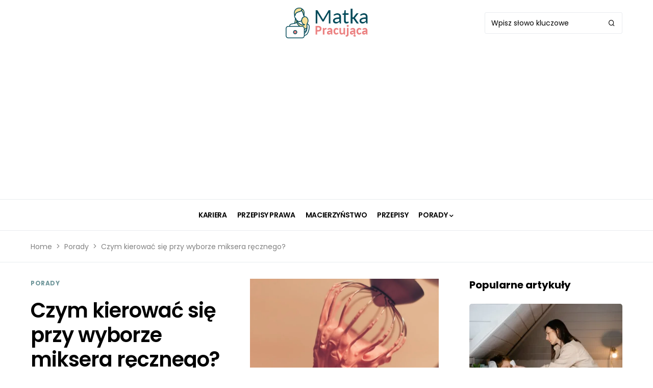

--- FILE ---
content_type: text/html; charset=UTF-8
request_url: https://matkapracujaca.pl/czym-kierowac-sie-przy-wyborze-miksera-recznego/
body_size: 23107
content:
<!doctype html>
<html lang="pl-PL" prefix="og: https://ogp.me/ns#">
<head>
	<!-- Google tag (gtag.js) -->
<script async src="https://www.googletagmanager.com/gtag/js?id=G-C04X6R5M8Z"></script>
<script>
  window.dataLayer = window.dataLayer || [];
  function gtag(){dataLayer.push(arguments);}
  gtag('js', new Date());

  gtag('config', 'G-C04X6R5M8Z');
</script>
<script async src="https://pagead2.googlesyndication.com/pagead/js/adsbygoogle.js?client=ca-pub-2403379508732211"
     crossorigin="anonymous"></script>
	<meta charset="UTF-8" />
	<meta name="viewport" content="width=device-width, initial-scale=1" />
	<link rel="profile" href="https://gmpg.org/xfn/11" />
	
<!-- Google Tag Manager for WordPress by gtm4wp.com -->
<script data-cfasync="false" data-pagespeed-no-defer>
	var gtm4wp_datalayer_name = "dataLayer";
	var dataLayer = dataLayer || [];
</script>
<!-- End Google Tag Manager for WordPress by gtm4wp.com -->
<!-- Optymalizacja wyszukiwarek według Rank Math PRO - https://rankmath.com/ -->
<title>Czym kierować się przy wyborze miksera ręcznego? | Matka Pracująca</title>
<meta name="description" content="Kiedyś gotowanie nie wiązało się z przyjemnością, a dla wielu osób oznaczało przykry obowiązek. Wpływ na taką sytuację mogły mieć różne czynniki, jak mniejsza"/>
<meta name="robots" content="follow, index, max-snippet:-1, max-video-preview:-1, max-image-preview:large"/>
<link rel="canonical" href="https://matkapracujaca.pl/czym-kierowac-sie-przy-wyborze-miksera-recznego/" />
<meta property="og:locale" content="pl_PL" />
<meta property="og:type" content="article" />
<meta property="og:title" content="Czym kierować się przy wyborze miksera ręcznego? | Matka Pracująca" />
<meta property="og:description" content="Kiedyś gotowanie nie wiązało się z przyjemnością, a dla wielu osób oznaczało przykry obowiązek. Wpływ na taką sytuację mogły mieć różne czynniki, jak mniejsza" />
<meta property="og:url" content="https://matkapracujaca.pl/czym-kierowac-sie-przy-wyborze-miksera-recznego/" />
<meta property="og:site_name" content="Matka Pracująca" />
<meta property="article:section" content="Porady" />
<meta property="og:updated_time" content="2022-03-17T10:59:19+00:00" />
<meta property="og:image" content="https://matkapracujaca.pl/wp-content/uploads/2022/03/Czym-kierowac-sie-przy-wyborze-miksera-recznego-jpg.webp" />
<meta property="og:image:secure_url" content="https://matkapracujaca.pl/wp-content/uploads/2022/03/Czym-kierowac-sie-przy-wyborze-miksera-recznego-jpg.webp" />
<meta property="og:image:width" content="1200" />
<meta property="og:image:height" content="674" />
<meta property="og:image:alt" content="Czym kierować się przy wyborze miksera ręcznego" />
<meta property="og:image:type" content="image/jpeg" />
<meta property="article:published_time" content="2022-03-17T10:41:49+00:00" />
<meta property="article:modified_time" content="2022-03-17T10:59:19+00:00" />
<meta name="twitter:card" content="summary_large_image" />
<meta name="twitter:title" content="Czym kierować się przy wyborze miksera ręcznego? | Matka Pracująca" />
<meta name="twitter:description" content="Kiedyś gotowanie nie wiązało się z przyjemnością, a dla wielu osób oznaczało przykry obowiązek. Wpływ na taką sytuację mogły mieć różne czynniki, jak mniejsza" />
<meta name="twitter:site" content="@marcelina" />
<meta name="twitter:creator" content="@marcelina" />
<meta name="twitter:image" content="https://matkapracujaca.pl/wp-content/uploads/2022/03/Czym-kierowac-sie-przy-wyborze-miksera-recznego-jpg.webp" />
<meta name="twitter:label1" content="Napisane przez" />
<meta name="twitter:data1" content="Marcelina" />
<meta name="twitter:label2" content="Czas czytania" />
<meta name="twitter:data2" content="3 minuty" />
<script type="application/ld+json" class="rank-math-schema-pro">{"@context":"https://schema.org","@graph":[{"@type":["Person","Organization"],"@id":"https://matkapracujaca.pl/#person","name":"admin","sameAs":["https://twitter.com/marcelina"]},{"@type":"WebSite","@id":"https://matkapracujaca.pl/#website","url":"https://matkapracujaca.pl","name":"Matka Pracuj\u0105ca","publisher":{"@id":"https://matkapracujaca.pl/#person"},"inLanguage":"pl-PL"},{"@type":"ImageObject","@id":"https://matkapracujaca.pl/wp-content/uploads/2022/03/Czym-kierowac-sie-przy-wyborze-miksera-recznego-jpg.webp","url":"https://matkapracujaca.pl/wp-content/uploads/2022/03/Czym-kierowac-sie-przy-wyborze-miksera-recznego-jpg.webp","width":"1200","height":"674","caption":"Czym kierowa\u0107 si\u0119 przy wyborze miksera r\u0119cznego","inLanguage":"pl-PL"},{"@type":"BreadcrumbList","@id":"https://matkapracujaca.pl/czym-kierowac-sie-przy-wyborze-miksera-recznego/#breadcrumb","itemListElement":[{"@type":"ListItem","position":"1","item":{"@id":"https://matkapracujaca.pl","name":"Home"}},{"@type":"ListItem","position":"2","item":{"@id":"https://matkapracujaca.pl/porady/","name":"Porady"}},{"@type":"ListItem","position":"3","item":{"@id":"https://matkapracujaca.pl/czym-kierowac-sie-przy-wyborze-miksera-recznego/","name":"Czym kierowa\u0107 si\u0119 przy wyborze miksera r\u0119cznego?"}}]},{"@type":"WebPage","@id":"https://matkapracujaca.pl/czym-kierowac-sie-przy-wyborze-miksera-recznego/#webpage","url":"https://matkapracujaca.pl/czym-kierowac-sie-przy-wyborze-miksera-recznego/","name":"Czym kierowa\u0107 si\u0119 przy wyborze miksera r\u0119cznego? | Matka Pracuj\u0105ca","datePublished":"2022-03-17T10:41:49+00:00","dateModified":"2022-03-17T10:59:19+00:00","isPartOf":{"@id":"https://matkapracujaca.pl/#website"},"primaryImageOfPage":{"@id":"https://matkapracujaca.pl/wp-content/uploads/2022/03/Czym-kierowac-sie-przy-wyborze-miksera-recznego-jpg.webp"},"inLanguage":"pl-PL","breadcrumb":{"@id":"https://matkapracujaca.pl/czym-kierowac-sie-przy-wyborze-miksera-recznego/#breadcrumb"}},{"@type":"Person","@id":"https://matkapracujaca.pl/redaktor/admin/","name":"Marcelina","url":"https://matkapracujaca.pl/redaktor/admin/","image":{"@type":"ImageObject","@id":"https://matkapracujaca.pl/wp-content/uploads/2022/02/marcelina-110x110.webp","url":"https://matkapracujaca.pl/wp-content/uploads/2022/02/marcelina-110x110.webp","caption":"Marcelina","inLanguage":"pl-PL"},"sameAs":["https://matkapracujaca.pl"]},{"@type":"BlogPosting","headline":"Czym kierowa\u0107 si\u0119 przy wyborze miksera r\u0119cznego? | Matka Pracuj\u0105ca","datePublished":"2022-03-17T10:41:49+00:00","dateModified":"2022-03-17T10:59:19+00:00","articleSection":"Porady","author":{"@id":"https://matkapracujaca.pl/redaktor/admin/","name":"Marcelina"},"publisher":{"@id":"https://matkapracujaca.pl/#person"},"description":"Kiedy\u015b gotowanie nie wi\u0105za\u0142o si\u0119 z przyjemno\u015bci\u0105, a dla wielu os\u00f3b oznacza\u0142o przykry obowi\u0105zek. Wp\u0142yw na tak\u0105 sytuacj\u0119 mog\u0142y mie\u0107 r\u00f3\u017cne czynniki, jak mniejsza","name":"Czym kierowa\u0107 si\u0119 przy wyborze miksera r\u0119cznego? | Matka Pracuj\u0105ca","@id":"https://matkapracujaca.pl/czym-kierowac-sie-przy-wyborze-miksera-recznego/#richSnippet","isPartOf":{"@id":"https://matkapracujaca.pl/czym-kierowac-sie-przy-wyborze-miksera-recznego/#webpage"},"image":{"@id":"https://matkapracujaca.pl/wp-content/uploads/2022/03/Czym-kierowac-sie-przy-wyborze-miksera-recznego-jpg.webp"},"inLanguage":"pl-PL","mainEntityOfPage":{"@id":"https://matkapracujaca.pl/czym-kierowac-sie-przy-wyborze-miksera-recznego/#webpage"}}]}</script>
<!-- /Wtyczka Rank Math WordPress SEO -->

<link rel='dns-prefetch' href='//fonts.googleapis.com' />
<link rel="alternate" type="application/rss+xml" title="Matka Pracująca &raquo; Kanał z wpisami" href="https://matkapracujaca.pl/feed/" />
<link rel="alternate" type="application/rss+xml" title="Matka Pracująca &raquo; Kanał z komentarzami" href="https://matkapracujaca.pl/comments/feed/" />
<link rel="alternate" type="application/rss+xml" title="Matka Pracująca &raquo; Czym kierować się przy wyborze miksera ręcznego? Kanał z komentarzami" href="https://matkapracujaca.pl/czym-kierowac-sie-przy-wyborze-miksera-recznego/feed/" />
<link rel="alternate" title="oEmbed (JSON)" type="application/json+oembed" href="https://matkapracujaca.pl/wp-json/oembed/1.0/embed?url=https%3A%2F%2Fmatkapracujaca.pl%2Fczym-kierowac-sie-przy-wyborze-miksera-recznego%2F" />
<link rel="alternate" title="oEmbed (XML)" type="text/xml+oembed" href="https://matkapracujaca.pl/wp-json/oembed/1.0/embed?url=https%3A%2F%2Fmatkapracujaca.pl%2Fczym-kierowac-sie-przy-wyborze-miksera-recznego%2F&#038;format=xml" />
			<link rel="preload" href="https://matkapracujaca.pl/wp-content/plugins/canvas/assets/fonts/canvas-icons.woff" as="font" type="font/woff" crossorigin>
			<style id='wp-img-auto-sizes-contain-inline-css'>
img:is([sizes=auto i],[sizes^="auto," i]){contain-intrinsic-size:3000px 1500px}
/*# sourceURL=wp-img-auto-sizes-contain-inline-css */
</style>
<link rel='stylesheet' id='canvas-css' href='https://matkapracujaca.pl/wp-content/plugins/canvas/assets/css/canvas.css?ver=2.4.7' media='all' />
<link rel='alternate stylesheet' id='powerkit-icons-css' href='https://matkapracujaca.pl/wp-content/plugins/powerkit/assets/fonts/powerkit-icons.woff?ver=2.9.6' as='font' type='font/wof' crossorigin />
<link rel='stylesheet' id='powerkit-css' href='https://matkapracujaca.pl/wp-content/plugins/powerkit/assets/css/powerkit.css?ver=2.9.6' media='all' />
<style id='wp-emoji-styles-inline-css'>

	img.wp-smiley, img.emoji {
		display: inline !important;
		border: none !important;
		box-shadow: none !important;
		height: 1em !important;
		width: 1em !important;
		margin: 0 0.07em !important;
		vertical-align: -0.1em !important;
		background: none !important;
		padding: 0 !important;
	}
/*# sourceURL=wp-emoji-styles-inline-css */
</style>
<style id='wp-block-library-inline-css'>
:root{--wp-block-synced-color:#7a00df;--wp-block-synced-color--rgb:122,0,223;--wp-bound-block-color:var(--wp-block-synced-color);--wp-editor-canvas-background:#ddd;--wp-admin-theme-color:#007cba;--wp-admin-theme-color--rgb:0,124,186;--wp-admin-theme-color-darker-10:#006ba1;--wp-admin-theme-color-darker-10--rgb:0,107,160.5;--wp-admin-theme-color-darker-20:#005a87;--wp-admin-theme-color-darker-20--rgb:0,90,135;--wp-admin-border-width-focus:2px}@media (min-resolution:192dpi){:root{--wp-admin-border-width-focus:1.5px}}.wp-element-button{cursor:pointer}:root .has-very-light-gray-background-color{background-color:#eee}:root .has-very-dark-gray-background-color{background-color:#313131}:root .has-very-light-gray-color{color:#eee}:root .has-very-dark-gray-color{color:#313131}:root .has-vivid-green-cyan-to-vivid-cyan-blue-gradient-background{background:linear-gradient(135deg,#00d084,#0693e3)}:root .has-purple-crush-gradient-background{background:linear-gradient(135deg,#34e2e4,#4721fb 50%,#ab1dfe)}:root .has-hazy-dawn-gradient-background{background:linear-gradient(135deg,#faaca8,#dad0ec)}:root .has-subdued-olive-gradient-background{background:linear-gradient(135deg,#fafae1,#67a671)}:root .has-atomic-cream-gradient-background{background:linear-gradient(135deg,#fdd79a,#004a59)}:root .has-nightshade-gradient-background{background:linear-gradient(135deg,#330968,#31cdcf)}:root .has-midnight-gradient-background{background:linear-gradient(135deg,#020381,#2874fc)}:root{--wp--preset--font-size--normal:16px;--wp--preset--font-size--huge:42px}.has-regular-font-size{font-size:1em}.has-larger-font-size{font-size:2.625em}.has-normal-font-size{font-size:var(--wp--preset--font-size--normal)}.has-huge-font-size{font-size:var(--wp--preset--font-size--huge)}.has-text-align-center{text-align:center}.has-text-align-left{text-align:left}.has-text-align-right{text-align:right}.has-fit-text{white-space:nowrap!important}#end-resizable-editor-section{display:none}.aligncenter{clear:both}.items-justified-left{justify-content:flex-start}.items-justified-center{justify-content:center}.items-justified-right{justify-content:flex-end}.items-justified-space-between{justify-content:space-between}.screen-reader-text{border:0;clip-path:inset(50%);height:1px;margin:-1px;overflow:hidden;padding:0;position:absolute;width:1px;word-wrap:normal!important}.screen-reader-text:focus{background-color:#ddd;clip-path:none;color:#444;display:block;font-size:1em;height:auto;left:5px;line-height:normal;padding:15px 23px 14px;text-decoration:none;top:5px;width:auto;z-index:100000}html :where(.has-border-color){border-style:solid}html :where([style*=border-top-color]){border-top-style:solid}html :where([style*=border-right-color]){border-right-style:solid}html :where([style*=border-bottom-color]){border-bottom-style:solid}html :where([style*=border-left-color]){border-left-style:solid}html :where([style*=border-width]){border-style:solid}html :where([style*=border-top-width]){border-top-style:solid}html :where([style*=border-right-width]){border-right-style:solid}html :where([style*=border-bottom-width]){border-bottom-style:solid}html :where([style*=border-left-width]){border-left-style:solid}html :where(img[class*=wp-image-]){height:auto;max-width:100%}:where(figure){margin:0 0 1em}html :where(.is-position-sticky){--wp-admin--admin-bar--position-offset:var(--wp-admin--admin-bar--height,0px)}@media screen and (max-width:600px){html :where(.is-position-sticky){--wp-admin--admin-bar--position-offset:0px}}

/*# sourceURL=wp-block-library-inline-css */
</style><style id='wp-block-heading-inline-css'>
h1:where(.wp-block-heading).has-background,h2:where(.wp-block-heading).has-background,h3:where(.wp-block-heading).has-background,h4:where(.wp-block-heading).has-background,h5:where(.wp-block-heading).has-background,h6:where(.wp-block-heading).has-background{padding:1.25em 2.375em}h1.has-text-align-left[style*=writing-mode]:where([style*=vertical-lr]),h1.has-text-align-right[style*=writing-mode]:where([style*=vertical-rl]),h2.has-text-align-left[style*=writing-mode]:where([style*=vertical-lr]),h2.has-text-align-right[style*=writing-mode]:where([style*=vertical-rl]),h3.has-text-align-left[style*=writing-mode]:where([style*=vertical-lr]),h3.has-text-align-right[style*=writing-mode]:where([style*=vertical-rl]),h4.has-text-align-left[style*=writing-mode]:where([style*=vertical-lr]),h4.has-text-align-right[style*=writing-mode]:where([style*=vertical-rl]),h5.has-text-align-left[style*=writing-mode]:where([style*=vertical-lr]),h5.has-text-align-right[style*=writing-mode]:where([style*=vertical-rl]),h6.has-text-align-left[style*=writing-mode]:where([style*=vertical-lr]),h6.has-text-align-right[style*=writing-mode]:where([style*=vertical-rl]){rotate:180deg}
/*# sourceURL=https://matkapracujaca.pl/wp-includes/blocks/heading/style.min.css */
</style>
<style id='wp-block-image-inline-css'>
.wp-block-image>a,.wp-block-image>figure>a{display:inline-block}.wp-block-image img{box-sizing:border-box;height:auto;max-width:100%;vertical-align:bottom}@media not (prefers-reduced-motion){.wp-block-image img.hide{visibility:hidden}.wp-block-image img.show{animation:show-content-image .4s}}.wp-block-image[style*=border-radius] img,.wp-block-image[style*=border-radius]>a{border-radius:inherit}.wp-block-image.has-custom-border img{box-sizing:border-box}.wp-block-image.aligncenter{text-align:center}.wp-block-image.alignfull>a,.wp-block-image.alignwide>a{width:100%}.wp-block-image.alignfull img,.wp-block-image.alignwide img{height:auto;width:100%}.wp-block-image .aligncenter,.wp-block-image .alignleft,.wp-block-image .alignright,.wp-block-image.aligncenter,.wp-block-image.alignleft,.wp-block-image.alignright{display:table}.wp-block-image .aligncenter>figcaption,.wp-block-image .alignleft>figcaption,.wp-block-image .alignright>figcaption,.wp-block-image.aligncenter>figcaption,.wp-block-image.alignleft>figcaption,.wp-block-image.alignright>figcaption{caption-side:bottom;display:table-caption}.wp-block-image .alignleft{float:left;margin:.5em 1em .5em 0}.wp-block-image .alignright{float:right;margin:.5em 0 .5em 1em}.wp-block-image .aligncenter{margin-left:auto;margin-right:auto}.wp-block-image :where(figcaption){margin-bottom:1em;margin-top:.5em}.wp-block-image.is-style-circle-mask img{border-radius:9999px}@supports ((-webkit-mask-image:none) or (mask-image:none)) or (-webkit-mask-image:none){.wp-block-image.is-style-circle-mask img{border-radius:0;-webkit-mask-image:url('data:image/svg+xml;utf8,<svg viewBox="0 0 100 100" xmlns="http://www.w3.org/2000/svg"><circle cx="50" cy="50" r="50"/></svg>');mask-image:url('data:image/svg+xml;utf8,<svg viewBox="0 0 100 100" xmlns="http://www.w3.org/2000/svg"><circle cx="50" cy="50" r="50"/></svg>');mask-mode:alpha;-webkit-mask-position:center;mask-position:center;-webkit-mask-repeat:no-repeat;mask-repeat:no-repeat;-webkit-mask-size:contain;mask-size:contain}}:root :where(.wp-block-image.is-style-rounded img,.wp-block-image .is-style-rounded img){border-radius:9999px}.wp-block-image figure{margin:0}.wp-lightbox-container{display:flex;flex-direction:column;position:relative}.wp-lightbox-container img{cursor:zoom-in}.wp-lightbox-container img:hover+button{opacity:1}.wp-lightbox-container button{align-items:center;backdrop-filter:blur(16px) saturate(180%);background-color:#5a5a5a40;border:none;border-radius:4px;cursor:zoom-in;display:flex;height:20px;justify-content:center;opacity:0;padding:0;position:absolute;right:16px;text-align:center;top:16px;width:20px;z-index:100}@media not (prefers-reduced-motion){.wp-lightbox-container button{transition:opacity .2s ease}}.wp-lightbox-container button:focus-visible{outline:3px auto #5a5a5a40;outline:3px auto -webkit-focus-ring-color;outline-offset:3px}.wp-lightbox-container button:hover{cursor:pointer;opacity:1}.wp-lightbox-container button:focus{opacity:1}.wp-lightbox-container button:focus,.wp-lightbox-container button:hover,.wp-lightbox-container button:not(:hover):not(:active):not(.has-background){background-color:#5a5a5a40;border:none}.wp-lightbox-overlay{box-sizing:border-box;cursor:zoom-out;height:100vh;left:0;overflow:hidden;position:fixed;top:0;visibility:hidden;width:100%;z-index:100000}.wp-lightbox-overlay .close-button{align-items:center;cursor:pointer;display:flex;justify-content:center;min-height:40px;min-width:40px;padding:0;position:absolute;right:calc(env(safe-area-inset-right) + 16px);top:calc(env(safe-area-inset-top) + 16px);z-index:5000000}.wp-lightbox-overlay .close-button:focus,.wp-lightbox-overlay .close-button:hover,.wp-lightbox-overlay .close-button:not(:hover):not(:active):not(.has-background){background:none;border:none}.wp-lightbox-overlay .lightbox-image-container{height:var(--wp--lightbox-container-height);left:50%;overflow:hidden;position:absolute;top:50%;transform:translate(-50%,-50%);transform-origin:top left;width:var(--wp--lightbox-container-width);z-index:9999999999}.wp-lightbox-overlay .wp-block-image{align-items:center;box-sizing:border-box;display:flex;height:100%;justify-content:center;margin:0;position:relative;transform-origin:0 0;width:100%;z-index:3000000}.wp-lightbox-overlay .wp-block-image img{height:var(--wp--lightbox-image-height);min-height:var(--wp--lightbox-image-height);min-width:var(--wp--lightbox-image-width);width:var(--wp--lightbox-image-width)}.wp-lightbox-overlay .wp-block-image figcaption{display:none}.wp-lightbox-overlay button{background:none;border:none}.wp-lightbox-overlay .scrim{background-color:#fff;height:100%;opacity:.9;position:absolute;width:100%;z-index:2000000}.wp-lightbox-overlay.active{visibility:visible}@media not (prefers-reduced-motion){.wp-lightbox-overlay.active{animation:turn-on-visibility .25s both}.wp-lightbox-overlay.active img{animation:turn-on-visibility .35s both}.wp-lightbox-overlay.show-closing-animation:not(.active){animation:turn-off-visibility .35s both}.wp-lightbox-overlay.show-closing-animation:not(.active) img{animation:turn-off-visibility .25s both}.wp-lightbox-overlay.zoom.active{animation:none;opacity:1;visibility:visible}.wp-lightbox-overlay.zoom.active .lightbox-image-container{animation:lightbox-zoom-in .4s}.wp-lightbox-overlay.zoom.active .lightbox-image-container img{animation:none}.wp-lightbox-overlay.zoom.active .scrim{animation:turn-on-visibility .4s forwards}.wp-lightbox-overlay.zoom.show-closing-animation:not(.active){animation:none}.wp-lightbox-overlay.zoom.show-closing-animation:not(.active) .lightbox-image-container{animation:lightbox-zoom-out .4s}.wp-lightbox-overlay.zoom.show-closing-animation:not(.active) .lightbox-image-container img{animation:none}.wp-lightbox-overlay.zoom.show-closing-animation:not(.active) .scrim{animation:turn-off-visibility .4s forwards}}@keyframes show-content-image{0%{visibility:hidden}99%{visibility:hidden}to{visibility:visible}}@keyframes turn-on-visibility{0%{opacity:0}to{opacity:1}}@keyframes turn-off-visibility{0%{opacity:1;visibility:visible}99%{opacity:0;visibility:visible}to{opacity:0;visibility:hidden}}@keyframes lightbox-zoom-in{0%{transform:translate(calc((-100vw + var(--wp--lightbox-scrollbar-width))/2 + var(--wp--lightbox-initial-left-position)),calc(-50vh + var(--wp--lightbox-initial-top-position))) scale(var(--wp--lightbox-scale))}to{transform:translate(-50%,-50%) scale(1)}}@keyframes lightbox-zoom-out{0%{transform:translate(-50%,-50%) scale(1);visibility:visible}99%{visibility:visible}to{transform:translate(calc((-100vw + var(--wp--lightbox-scrollbar-width))/2 + var(--wp--lightbox-initial-left-position)),calc(-50vh + var(--wp--lightbox-initial-top-position))) scale(var(--wp--lightbox-scale));visibility:hidden}}
/*# sourceURL=https://matkapracujaca.pl/wp-includes/blocks/image/style.min.css */
</style>
<style id='wp-block-list-inline-css'>
ol,ul{box-sizing:border-box}:root :where(.wp-block-list.has-background){padding:1.25em 2.375em}
/*# sourceURL=https://matkapracujaca.pl/wp-includes/blocks/list/style.min.css */
</style>
<style id='wp-block-paragraph-inline-css'>
.is-small-text{font-size:.875em}.is-regular-text{font-size:1em}.is-large-text{font-size:2.25em}.is-larger-text{font-size:3em}.has-drop-cap:not(:focus):first-letter{float:left;font-size:8.4em;font-style:normal;font-weight:100;line-height:.68;margin:.05em .1em 0 0;text-transform:uppercase}body.rtl .has-drop-cap:not(:focus):first-letter{float:none;margin-left:.1em}p.has-drop-cap.has-background{overflow:hidden}:root :where(p.has-background){padding:1.25em 2.375em}:where(p.has-text-color:not(.has-link-color)) a{color:inherit}p.has-text-align-left[style*="writing-mode:vertical-lr"],p.has-text-align-right[style*="writing-mode:vertical-rl"]{rotate:180deg}
/*# sourceURL=https://matkapracujaca.pl/wp-includes/blocks/paragraph/style.min.css */
</style>
<style id='wp-block-table-inline-css'>
.wp-block-table{overflow-x:auto}.wp-block-table table{border-collapse:collapse;width:100%}.wp-block-table thead{border-bottom:3px solid}.wp-block-table tfoot{border-top:3px solid}.wp-block-table td,.wp-block-table th{border:1px solid;padding:.5em}.wp-block-table .has-fixed-layout{table-layout:fixed;width:100%}.wp-block-table .has-fixed-layout td,.wp-block-table .has-fixed-layout th{word-break:break-word}.wp-block-table.aligncenter,.wp-block-table.alignleft,.wp-block-table.alignright{display:table;width:auto}.wp-block-table.aligncenter td,.wp-block-table.aligncenter th,.wp-block-table.alignleft td,.wp-block-table.alignleft th,.wp-block-table.alignright td,.wp-block-table.alignright th{word-break:break-word}.wp-block-table .has-subtle-light-gray-background-color{background-color:#f3f4f5}.wp-block-table .has-subtle-pale-green-background-color{background-color:#e9fbe5}.wp-block-table .has-subtle-pale-blue-background-color{background-color:#e7f5fe}.wp-block-table .has-subtle-pale-pink-background-color{background-color:#fcf0ef}.wp-block-table.is-style-stripes{background-color:initial;border-collapse:inherit;border-spacing:0}.wp-block-table.is-style-stripes tbody tr:nth-child(odd){background-color:#f0f0f0}.wp-block-table.is-style-stripes.has-subtle-light-gray-background-color tbody tr:nth-child(odd){background-color:#f3f4f5}.wp-block-table.is-style-stripes.has-subtle-pale-green-background-color tbody tr:nth-child(odd){background-color:#e9fbe5}.wp-block-table.is-style-stripes.has-subtle-pale-blue-background-color tbody tr:nth-child(odd){background-color:#e7f5fe}.wp-block-table.is-style-stripes.has-subtle-pale-pink-background-color tbody tr:nth-child(odd){background-color:#fcf0ef}.wp-block-table.is-style-stripes td,.wp-block-table.is-style-stripes th{border-color:#0000}.wp-block-table.is-style-stripes{border-bottom:1px solid #f0f0f0}.wp-block-table .has-border-color td,.wp-block-table .has-border-color th,.wp-block-table .has-border-color tr,.wp-block-table .has-border-color>*{border-color:inherit}.wp-block-table table[style*=border-top-color] tr:first-child,.wp-block-table table[style*=border-top-color] tr:first-child td,.wp-block-table table[style*=border-top-color] tr:first-child th,.wp-block-table table[style*=border-top-color]>*,.wp-block-table table[style*=border-top-color]>* td,.wp-block-table table[style*=border-top-color]>* th{border-top-color:inherit}.wp-block-table table[style*=border-top-color] tr:not(:first-child){border-top-color:initial}.wp-block-table table[style*=border-right-color] td:last-child,.wp-block-table table[style*=border-right-color] th,.wp-block-table table[style*=border-right-color] tr,.wp-block-table table[style*=border-right-color]>*{border-right-color:inherit}.wp-block-table table[style*=border-bottom-color] tr:last-child,.wp-block-table table[style*=border-bottom-color] tr:last-child td,.wp-block-table table[style*=border-bottom-color] tr:last-child th,.wp-block-table table[style*=border-bottom-color]>*,.wp-block-table table[style*=border-bottom-color]>* td,.wp-block-table table[style*=border-bottom-color]>* th{border-bottom-color:inherit}.wp-block-table table[style*=border-bottom-color] tr:not(:last-child){border-bottom-color:initial}.wp-block-table table[style*=border-left-color] td:first-child,.wp-block-table table[style*=border-left-color] th,.wp-block-table table[style*=border-left-color] tr,.wp-block-table table[style*=border-left-color]>*{border-left-color:inherit}.wp-block-table table[style*=border-style] td,.wp-block-table table[style*=border-style] th,.wp-block-table table[style*=border-style] tr,.wp-block-table table[style*=border-style]>*{border-style:inherit}.wp-block-table table[style*=border-width] td,.wp-block-table table[style*=border-width] th,.wp-block-table table[style*=border-width] tr,.wp-block-table table[style*=border-width]>*{border-style:inherit;border-width:inherit}
/*# sourceURL=https://matkapracujaca.pl/wp-includes/blocks/table/style.min.css */
</style>
<style id='global-styles-inline-css'>
:root{--wp--preset--aspect-ratio--square: 1;--wp--preset--aspect-ratio--4-3: 4/3;--wp--preset--aspect-ratio--3-4: 3/4;--wp--preset--aspect-ratio--3-2: 3/2;--wp--preset--aspect-ratio--2-3: 2/3;--wp--preset--aspect-ratio--16-9: 16/9;--wp--preset--aspect-ratio--9-16: 9/16;--wp--preset--color--black: #000000;--wp--preset--color--cyan-bluish-gray: #abb8c3;--wp--preset--color--white: #FFFFFF;--wp--preset--color--pale-pink: #f78da7;--wp--preset--color--vivid-red: #cf2e2e;--wp--preset--color--luminous-vivid-orange: #ff6900;--wp--preset--color--luminous-vivid-amber: #fcb900;--wp--preset--color--light-green-cyan: #7bdcb5;--wp--preset--color--vivid-green-cyan: #00d084;--wp--preset--color--pale-cyan-blue: #8ed1fc;--wp--preset--color--vivid-cyan-blue: #0693e3;--wp--preset--color--vivid-purple: #9b51e0;--wp--preset--color--blue: #59BACC;--wp--preset--color--green: #03a988;--wp--preset--color--orange: #FFBC49;--wp--preset--color--red: #fb0d48;--wp--preset--color--secondary-bg: #f8f3ee;--wp--preset--color--accent-bg: #ddefe9;--wp--preset--color--additional: #484848;--wp--preset--color--secondary: #818181;--wp--preset--color--gray-50: #f8f9fa;--wp--preset--color--gray-100: #f8f9fb;--wp--preset--color--gray-200: #e9ecef;--wp--preset--gradient--vivid-cyan-blue-to-vivid-purple: linear-gradient(135deg,rgb(6,147,227) 0%,rgb(155,81,224) 100%);--wp--preset--gradient--light-green-cyan-to-vivid-green-cyan: linear-gradient(135deg,rgb(122,220,180) 0%,rgb(0,208,130) 100%);--wp--preset--gradient--luminous-vivid-amber-to-luminous-vivid-orange: linear-gradient(135deg,rgb(252,185,0) 0%,rgb(255,105,0) 100%);--wp--preset--gradient--luminous-vivid-orange-to-vivid-red: linear-gradient(135deg,rgb(255,105,0) 0%,rgb(207,46,46) 100%);--wp--preset--gradient--very-light-gray-to-cyan-bluish-gray: linear-gradient(135deg,rgb(238,238,238) 0%,rgb(169,184,195) 100%);--wp--preset--gradient--cool-to-warm-spectrum: linear-gradient(135deg,rgb(74,234,220) 0%,rgb(151,120,209) 20%,rgb(207,42,186) 40%,rgb(238,44,130) 60%,rgb(251,105,98) 80%,rgb(254,248,76) 100%);--wp--preset--gradient--blush-light-purple: linear-gradient(135deg,rgb(255,206,236) 0%,rgb(152,150,240) 100%);--wp--preset--gradient--blush-bordeaux: linear-gradient(135deg,rgb(254,205,165) 0%,rgb(254,45,45) 50%,rgb(107,0,62) 100%);--wp--preset--gradient--luminous-dusk: linear-gradient(135deg,rgb(255,203,112) 0%,rgb(199,81,192) 50%,rgb(65,88,208) 100%);--wp--preset--gradient--pale-ocean: linear-gradient(135deg,rgb(255,245,203) 0%,rgb(182,227,212) 50%,rgb(51,167,181) 100%);--wp--preset--gradient--electric-grass: linear-gradient(135deg,rgb(202,248,128) 0%,rgb(113,206,126) 100%);--wp--preset--gradient--midnight: linear-gradient(135deg,rgb(2,3,129) 0%,rgb(40,116,252) 100%);--wp--preset--font-size--small: 13px;--wp--preset--font-size--medium: 20px;--wp--preset--font-size--large: 36px;--wp--preset--font-size--x-large: 42px;--wp--preset--spacing--20: 0.44rem;--wp--preset--spacing--30: 0.67rem;--wp--preset--spacing--40: 1rem;--wp--preset--spacing--50: 1.5rem;--wp--preset--spacing--60: 2.25rem;--wp--preset--spacing--70: 3.38rem;--wp--preset--spacing--80: 5.06rem;--wp--preset--shadow--natural: 6px 6px 9px rgba(0, 0, 0, 0.2);--wp--preset--shadow--deep: 12px 12px 50px rgba(0, 0, 0, 0.4);--wp--preset--shadow--sharp: 6px 6px 0px rgba(0, 0, 0, 0.2);--wp--preset--shadow--outlined: 6px 6px 0px -3px rgb(255, 255, 255), 6px 6px rgb(0, 0, 0);--wp--preset--shadow--crisp: 6px 6px 0px rgb(0, 0, 0);}:where(.is-layout-flex){gap: 0.5em;}:where(.is-layout-grid){gap: 0.5em;}body .is-layout-flex{display: flex;}.is-layout-flex{flex-wrap: wrap;align-items: center;}.is-layout-flex > :is(*, div){margin: 0;}body .is-layout-grid{display: grid;}.is-layout-grid > :is(*, div){margin: 0;}:where(.wp-block-columns.is-layout-flex){gap: 2em;}:where(.wp-block-columns.is-layout-grid){gap: 2em;}:where(.wp-block-post-template.is-layout-flex){gap: 1.25em;}:where(.wp-block-post-template.is-layout-grid){gap: 1.25em;}.has-black-color{color: var(--wp--preset--color--black) !important;}.has-cyan-bluish-gray-color{color: var(--wp--preset--color--cyan-bluish-gray) !important;}.has-white-color{color: var(--wp--preset--color--white) !important;}.has-pale-pink-color{color: var(--wp--preset--color--pale-pink) !important;}.has-vivid-red-color{color: var(--wp--preset--color--vivid-red) !important;}.has-luminous-vivid-orange-color{color: var(--wp--preset--color--luminous-vivid-orange) !important;}.has-luminous-vivid-amber-color{color: var(--wp--preset--color--luminous-vivid-amber) !important;}.has-light-green-cyan-color{color: var(--wp--preset--color--light-green-cyan) !important;}.has-vivid-green-cyan-color{color: var(--wp--preset--color--vivid-green-cyan) !important;}.has-pale-cyan-blue-color{color: var(--wp--preset--color--pale-cyan-blue) !important;}.has-vivid-cyan-blue-color{color: var(--wp--preset--color--vivid-cyan-blue) !important;}.has-vivid-purple-color{color: var(--wp--preset--color--vivid-purple) !important;}.has-black-background-color{background-color: var(--wp--preset--color--black) !important;}.has-cyan-bluish-gray-background-color{background-color: var(--wp--preset--color--cyan-bluish-gray) !important;}.has-white-background-color{background-color: var(--wp--preset--color--white) !important;}.has-pale-pink-background-color{background-color: var(--wp--preset--color--pale-pink) !important;}.has-vivid-red-background-color{background-color: var(--wp--preset--color--vivid-red) !important;}.has-luminous-vivid-orange-background-color{background-color: var(--wp--preset--color--luminous-vivid-orange) !important;}.has-luminous-vivid-amber-background-color{background-color: var(--wp--preset--color--luminous-vivid-amber) !important;}.has-light-green-cyan-background-color{background-color: var(--wp--preset--color--light-green-cyan) !important;}.has-vivid-green-cyan-background-color{background-color: var(--wp--preset--color--vivid-green-cyan) !important;}.has-pale-cyan-blue-background-color{background-color: var(--wp--preset--color--pale-cyan-blue) !important;}.has-vivid-cyan-blue-background-color{background-color: var(--wp--preset--color--vivid-cyan-blue) !important;}.has-vivid-purple-background-color{background-color: var(--wp--preset--color--vivid-purple) !important;}.has-black-border-color{border-color: var(--wp--preset--color--black) !important;}.has-cyan-bluish-gray-border-color{border-color: var(--wp--preset--color--cyan-bluish-gray) !important;}.has-white-border-color{border-color: var(--wp--preset--color--white) !important;}.has-pale-pink-border-color{border-color: var(--wp--preset--color--pale-pink) !important;}.has-vivid-red-border-color{border-color: var(--wp--preset--color--vivid-red) !important;}.has-luminous-vivid-orange-border-color{border-color: var(--wp--preset--color--luminous-vivid-orange) !important;}.has-luminous-vivid-amber-border-color{border-color: var(--wp--preset--color--luminous-vivid-amber) !important;}.has-light-green-cyan-border-color{border-color: var(--wp--preset--color--light-green-cyan) !important;}.has-vivid-green-cyan-border-color{border-color: var(--wp--preset--color--vivid-green-cyan) !important;}.has-pale-cyan-blue-border-color{border-color: var(--wp--preset--color--pale-cyan-blue) !important;}.has-vivid-cyan-blue-border-color{border-color: var(--wp--preset--color--vivid-cyan-blue) !important;}.has-vivid-purple-border-color{border-color: var(--wp--preset--color--vivid-purple) !important;}.has-vivid-cyan-blue-to-vivid-purple-gradient-background{background: var(--wp--preset--gradient--vivid-cyan-blue-to-vivid-purple) !important;}.has-light-green-cyan-to-vivid-green-cyan-gradient-background{background: var(--wp--preset--gradient--light-green-cyan-to-vivid-green-cyan) !important;}.has-luminous-vivid-amber-to-luminous-vivid-orange-gradient-background{background: var(--wp--preset--gradient--luminous-vivid-amber-to-luminous-vivid-orange) !important;}.has-luminous-vivid-orange-to-vivid-red-gradient-background{background: var(--wp--preset--gradient--luminous-vivid-orange-to-vivid-red) !important;}.has-very-light-gray-to-cyan-bluish-gray-gradient-background{background: var(--wp--preset--gradient--very-light-gray-to-cyan-bluish-gray) !important;}.has-cool-to-warm-spectrum-gradient-background{background: var(--wp--preset--gradient--cool-to-warm-spectrum) !important;}.has-blush-light-purple-gradient-background{background: var(--wp--preset--gradient--blush-light-purple) !important;}.has-blush-bordeaux-gradient-background{background: var(--wp--preset--gradient--blush-bordeaux) !important;}.has-luminous-dusk-gradient-background{background: var(--wp--preset--gradient--luminous-dusk) !important;}.has-pale-ocean-gradient-background{background: var(--wp--preset--gradient--pale-ocean) !important;}.has-electric-grass-gradient-background{background: var(--wp--preset--gradient--electric-grass) !important;}.has-midnight-gradient-background{background: var(--wp--preset--gradient--midnight) !important;}.has-small-font-size{font-size: var(--wp--preset--font-size--small) !important;}.has-medium-font-size{font-size: var(--wp--preset--font-size--medium) !important;}.has-large-font-size{font-size: var(--wp--preset--font-size--large) !important;}.has-x-large-font-size{font-size: var(--wp--preset--font-size--x-large) !important;}
/*# sourceURL=global-styles-inline-css */
</style>

<style id='classic-theme-styles-inline-css'>
/*! This file is auto-generated */
.wp-block-button__link{color:#fff;background-color:#32373c;border-radius:9999px;box-shadow:none;text-decoration:none;padding:calc(.667em + 2px) calc(1.333em + 2px);font-size:1.125em}.wp-block-file__button{background:#32373c;color:#fff;text-decoration:none}
/*# sourceURL=/wp-includes/css/classic-themes.min.css */
</style>
<link rel='stylesheet' id='canvas-block-posts-sidebar-css' href='https://matkapracujaca.pl/wp-content/plugins/canvas/components/posts/block-posts-sidebar/block-posts-sidebar.css?ver=1735639300' media='all' />
<link rel='stylesheet' id='canvas-block-heading-style-css' href='https://matkapracujaca.pl/wp-content/plugins/canvas/components/content-formatting/block-heading/block.css?ver=1735639300' media='all' />
<link rel='stylesheet' id='canvas-block-list-style-css' href='https://matkapracujaca.pl/wp-content/plugins/canvas/components/content-formatting/block-list/block.css?ver=1735639300' media='all' />
<link rel='stylesheet' id='canvas-block-paragraph-style-css' href='https://matkapracujaca.pl/wp-content/plugins/canvas/components/content-formatting/block-paragraph/block.css?ver=1735639300' media='all' />
<link rel='stylesheet' id='canvas-block-separator-style-css' href='https://matkapracujaca.pl/wp-content/plugins/canvas/components/content-formatting/block-separator/block.css?ver=1735639300' media='all' />
<link rel='stylesheet' id='canvas-block-group-style-css' href='https://matkapracujaca.pl/wp-content/plugins/canvas/components/basic-elements/block-group/block.css?ver=1735639300' media='all' />
<link rel='stylesheet' id='canvas-block-cover-style-css' href='https://matkapracujaca.pl/wp-content/plugins/canvas/components/basic-elements/block-cover/block.css?ver=1735639300' media='all' />
<link rel='stylesheet' id='powerkit-author-box-css' href='https://matkapracujaca.pl/wp-content/plugins/powerkit/modules/author-box/public/css/public-powerkit-author-box.css?ver=2.9.6' media='all' />
<link rel='stylesheet' id='powerkit-basic-elements-css' href='https://matkapracujaca.pl/wp-content/plugins/powerkit/modules/basic-elements/public/css/public-powerkit-basic-elements.css?ver=2.9.6' media='screen' />
<link rel='stylesheet' id='powerkit-content-formatting-css' href='https://matkapracujaca.pl/wp-content/plugins/powerkit/modules/content-formatting/public/css/public-powerkit-content-formatting.css?ver=2.9.6' media='all' />
<link rel='stylesheet' id='powerkit-сontributors-css' href='https://matkapracujaca.pl/wp-content/plugins/powerkit/modules/contributors/public/css/public-powerkit-contributors.css?ver=2.9.6' media='all' />
<link rel='stylesheet' id='powerkit-featured-categories-css' href='https://matkapracujaca.pl/wp-content/plugins/powerkit/modules/featured-categories/public/css/public-powerkit-featured-categories.css?ver=2.9.6' media='all' />
<link rel='stylesheet' id='powerkit-inline-posts-css' href='https://matkapracujaca.pl/wp-content/plugins/powerkit/modules/inline-posts/public/css/public-powerkit-inline-posts.css?ver=2.9.6' media='all' />
<link rel='stylesheet' id='glightbox-css' href='https://matkapracujaca.pl/wp-content/plugins/powerkit/modules/lightbox/public/css/glightbox.min.css?ver=2.9.6' media='all' />
<link rel='stylesheet' id='powerkit-lightbox-css' href='https://matkapracujaca.pl/wp-content/plugins/powerkit/modules/lightbox/public/css/public-powerkit-lightbox.css?ver=2.9.6' media='all' />
<link rel='stylesheet' id='powerkit-widget-posts-css' href='https://matkapracujaca.pl/wp-content/plugins/powerkit/modules/posts/public/css/public-powerkit-widget-posts.css?ver=2.9.6' media='all' />
<link rel='stylesheet' id='powerkit-widget-about-css' href='https://matkapracujaca.pl/wp-content/plugins/powerkit/modules/widget-about/public/css/public-powerkit-widget-about.css?ver=2.9.6' media='all' />
<link rel='stylesheet' id='csco-styles-css' href='https://matkapracujaca.pl/wp-content/themes/verta/style.css?ver=1.0.2' media='all' />
<style id='csco-styles-inline-css'>
.searchwp-live-search-no-min-chars:after { content: "Kontynuować drukowanie" }
:root, [data-site-scheme="default"]{--cs-color-site-background:#ffffff;--cs-color-topbar-background:#ffffff;--cs-color-header-background:#ffffff;--cs-color-submenu-background:#ffffff;--cs-color-search-background:#f8f9fa;--cs-color-footer-background:#074c5b;}.cs-topbar .cs-search__nav-form .cs-search__group{--cs-color-search-input-background:#ffffff;}:root, [data-scheme="default"]{--cs-color-overlay-background:rgba(0,0,0,0.25);--cs-color-secondary:#818181;--cs-palette-color-secondary:#818181;--cs-color-secondary-contrast:#000000;--cs-color-secondary-background:#f8f3ee;--cs-color-accent-background:#f8f8f7;--cs-color-accent:#bc7679;--cs-color-accent-contrast:#ffffff;--cs-color-menu-active:#e5908f;--cs-color-menu-hover:#e5908f;--cs-color-submenu-active:#e5908f;--cs-color-submenu-hover:#e5908f;--cs-color-button:#e5908f;--cs-color-button-contrast:#ffffff;--cs-color-button-hover:#e5908f;--cs-color-button-hover-contrast:#ffffff;--cs-color-category:#6f969a;--cs-color-category-hover:#0f8971;--cs-color-styled-category:#6f969a;--cs-color-styled-category-contrast:#ffffff;--cs-color-styled-category-hover-contrast:#000000;--cs-color-category-underline:#6f969a;--cs-color-post-meta:#818181;--cs-color-post-meta-link:#000000;--cs-color-post-meta-link-hover:#818181;}:root .cs-entry__post-meta .cs-meta-category a, [data-scheme="default"] .cs-entry__post-meta .cs-meta-category a{--cs-color-styled-category-hover:#6f969a;}:root .cs-entry__post-meta .cs-meta-category a:hover, [data-scheme="default"] .cs-entry__post-meta .cs-meta-category a:hover{--cs-color-styled-category:#6f969a;}[data-site-scheme="dark"]{--cs-color-site-background:#1c1c1c;--cs-color-topbar-background:#1c1c1c;--cs-color-header-background:#1c1c1c;--cs-color-submenu-background:#1c1c1c;--cs-color-search-background:#333333;--cs-color-footer-background:#333333;}[data-site-scheme="dark"] .cs-topbar .cs-search__nav-form .cs-search__group{--cs-color-search-input-background:#000000;}[data-scheme="dark"]{--cs-color-secondary:#858585;--cs-palette-color-secondary:#858585;--cs-color-secondary-contrast:#000000;--cs-color-secondary-background:#333333;--cs-color-accent-background:#333333;--cs-color-menu-active:#858585;--cs-color-menu-hover:#858585;--cs-color-submenu-active:#858585;--cs-color-submenu-hover:#858585;--cs-color-button:#163477;--cs-color-button-contrast:#ffffff;--cs-color-button-hover:#0f8971;--cs-color-button-hover-contrast:#ffffff;--cs-color-category:#ffffff;--cs-color-category-hover:#ffffff;--cs-color-styled-category:#172dca;--cs-color-styled-category-contrast:#ffffff;--cs-color-styled-category-hover-contrast:#000000;--cs-color-category-underline:#172dca;--cs-color-post-meta:#818181;--cs-color-post-meta-link:#ffffff;--cs-color-post-meta-link-hover:#818181;}[data-scheme="dark"] .cs-entry__post-meta .cs-meta-category a{--cs-color-styled-category-hover:#172dca;}[data-scheme="dark"] .cs-entry__post-meta .cs-meta-category a:hover{--cs-color-styled-category:#172dca;}:root{--cs-layout-elements-border-radius:0px;--cs-thumbnail-border-radius:0px;--cs-button-border-radius:0px;--cs-category-label-border-radius:0px;--cs-header-topbar-height:90px;--cs-header-height:60px;}:root .cnvs-block-section-heading, [data-scheme="default"] .cnvs-block-section-heading, [data-scheme="dark"] [data-scheme="default"] .cnvs-block-section-heading{--cnvs-section-heading-border-color:#d5d5d5;}[data-scheme="dark"] .cnvs-block-section-heading{--cnvs-section-heading-border-color:#49494b;}:root .cs-header__widgets-column .cnvs-block-section-heading, [data-scheme="dark"] [data-scheme="default"] .cs-header__widgets-column .cnvs-block-section-heading{--cnvs-section-heading-border-color:#d5d5d5;}[data-scheme="dark"] .cs-header__widgets-column .cnvs-block-section-heading{--cnvs-section-heading-border-color:#49494b;}.cs-posts-area__home.cs-posts-area__grid{--cs-posts-area-grid-columns:3!important;}.cs-posts-area__archive.cs-posts-area__grid{--cs-posts-area-grid-columns:4!important;}.cs-entry__prev-next{--cs-thumbnail-border-radius:30px!important;}@media (max-width: 1019px){.cs-posts-area__home.cs-posts-area__grid{--cs-posts-area-grid-columns:2!important;}.cs-posts-area__archive.cs-posts-area__grid{--cs-posts-area-grid-columns:2!important;}}@media (max-width: 599px){.cs-posts-area__home.cs-posts-area__grid{--cs-posts-area-grid-columns:1!important;}.cs-posts-area__archive.cs-posts-area__grid{--cs-posts-area-grid-columns:1!important;}}
/*# sourceURL=csco-styles-inline-css */
</style>
<link rel='stylesheet' id='bb90968823f428129a0cfe4939e1ec84-css' href='//fonts.googleapis.com/css?family=Inter%3Aregular%2Cregular%2Citalic%2C700%2C700italic&#038;ver=1.0.2' media='all' />
<link rel='stylesheet' id='b4db2a2fff7a556d254b31b4a59b7377-css' href='//fonts.googleapis.com/css?family=Poppins%3A600%2Cregular%2Citalic%2C500%2C600%2C700&#038;ver=1.0.2' media='all' />
<link rel='stylesheet' id='cb8637121dd5bdf2f911822220d62f53-css' href='//fonts.googleapis.com/css?family=Poppins%3A400%2Cregular%2Citalic%2C500%2C600%2C700&#038;ver=1.0.2' media='all' />
<link rel='stylesheet' id='7a3a6d66f93c1638b93550646c5ef4a6-css' href='//fonts.googleapis.com/css?family=Poppins%3A700%2C700%2C700italic&#038;ver=1.0.2' media='all' />
<link rel='stylesheet' id='9c1c891784a09652108632e04c614655-css' href='//fonts.googleapis.com/css?family=Poppins%3A400%2Cregular%2Citalic%2C500%2C600%2C700%2C700italic&#038;ver=1.0.2' media='all' />
<link rel='stylesheet' id='c360ee00080124db8fbb55f015d58774-css' href='//fonts.googleapis.com/css?family=Inter%3Aregular%2Citalic%2C500%2C600%2C700%2C700italic&#038;ver=1.0.2' media='all' />
<link rel='stylesheet' id='ecd636f2173e55dca5cc7b37f3726f68-css' href='//fonts.googleapis.com/css?family=Poppins%3A700%2Cregular%2Citalic%2C500%2C600%2C700%2C700italic&#038;ver=1.0.2' media='all' />
<link rel='stylesheet' id='41006cec2d9557aa415ca583dd7f21b1-css' href='//fonts.googleapis.com/css?family=Poppins%3A600&#038;ver=1.0.2' media='all' />
<link rel='stylesheet' id='7385a65647aa3111309d28d3598ccd82-css' href='//fonts.googleapis.com/css?family=Poppins%3A700&#038;ver=1.0.2' media='all' />
<link rel='stylesheet' id='e20829bda5c400ee4de7786d00b42b46-css' href='//fonts.googleapis.com/css?family=Poppins%3A400&#038;ver=1.0.2' media='all' />
<link rel='stylesheet' id='csco_child_css-css' href='https://matkapracujaca.pl/wp-content/themes/verta-child/style.css?ver=1.0.0' media='all' />
<script src="https://matkapracujaca.pl/wp-includes/js/jquery/jquery.min.js?ver=3.7.1" id="jquery-core-js"></script>
<script src="https://matkapracujaca.pl/wp-includes/js/jquery/jquery-migrate.min.js?ver=3.4.1" id="jquery-migrate-js"></script>
<link rel="https://api.w.org/" href="https://matkapracujaca.pl/wp-json/" /><link rel="alternate" title="JSON" type="application/json" href="https://matkapracujaca.pl/wp-json/wp/v2/posts/341" /><link rel="EditURI" type="application/rsd+xml" title="RSD" href="https://matkapracujaca.pl/xmlrpc.php?rsd" />
<meta name="generator" content="WordPress 6.9" />
<link rel='shortlink' href='https://matkapracujaca.pl/?p=341' />

<style type="text/css" media="all" id="canvas-blocks-dynamic-styles">

</style>
<script async defer src="https://umami.contentation.com/script.js" data-website-id="4acf8c8b-bffb-4ea3-b5e3-27169468b985"></script><script id="cnt-adsense" async src="https://pagead2.googlesyndication.com/pagead/js/adsbygoogle.js?client=ca-pub-2403379508732211" crossorigin="anonymous"></script><meta name="generator" content="performance-lab 3.7.0; plugins: ">

<!-- Google Tag Manager for WordPress by gtm4wp.com -->
<!-- GTM Container placement set to automatic -->
<script data-cfasync="false" data-pagespeed-no-defer type="text/javascript">
	var dataLayer_content = {"pagePostType":"post","pagePostType2":"single-post","pageCategory":["porady"],"pagePostAuthor":"Marcelina"};
	dataLayer.push( dataLayer_content );
</script>
<script data-cfasync="false">
(function(w,d,s,l,i){w[l]=w[l]||[];w[l].push({'gtm.start':
new Date().getTime(),event:'gtm.js'});var f=d.getElementsByTagName(s)[0],
j=d.createElement(s),dl=l!='dataLayer'?'&l='+l:'';j.async=true;j.src=
'//www.googletagmanager.com/gtm.js?id='+i+dl;f.parentNode.insertBefore(j,f);
})(window,document,'script','dataLayer','GTM-NNPNBT2');
</script>
<!-- End Google Tag Manager for WordPress by gtm4wp.com --><style id='csco-theme-typography'>
	:root {
		/* Base Font */
		--cs-font-base-family: Inter;
		--cs-font-base-size: 1rem;
		--cs-font-base-weight: 400;
		--cs-font-base-style: normal;
		--cs-font-base-letter-spacing: normal;
		--cs-font-base-line-height: 1.5;

		/* Primary Font */
		--cs-font-primary-family: Poppins;
		--cs-font-primary-size: 0.75rem;
		--cs-font-primary-weight: 600;
		--cs-font-primary-style: normal;
		--cs-font-primary-letter-spacing: normal;
		--cs-font-primary-text-transform: uppercase;

		/* Secondary Font */
		--cs-font-secondary-family: Poppins;
		--cs-font-secondary-size: 0.875rem;
		--cs-font-secondary-weight: 400;
		--cs-font-secondary-style: normal;
		--cs-font-secondary-letter-spacing: normal;
		--cs-font-secondary-text-transform: none;

		/* Category Font */
		--cs-font-category-family: Poppins;
		--cs-font-category-size: 0.75rem;
		--cs-font-category-weight: 700;
		--cs-font-category-style: normal;
		--cs-font-category-letter-spacing: 0.05em;
		--cs-font-category-text-transform: uppercase;

		/* Post Meta Font */
		--cs-font-post-meta-family: Poppins;
		--cs-font-post-meta-size: 0.6875rem;
		--cs-font-post-meta-weight: 400;
		--cs-font-post-meta-style: normal;
		--cs-font-post-meta-letter-spacing: 0.05em;
		--cs-font-post-meta-text-transform: uppercase;

		/* Input Font */
		--cs-font-input-family: Poppins;
		--cs-font-input-size: 0.875rem;
		--cs-font-input-line-height: 1.625rem;
		--cs-font-input-weight: 400;
		--cs-font-input-style: normal;
		--cs-font-input-letter-spacing: normal;
		--cs-font-input-text-transform: none;

		/* Post Subbtitle */
		--cs-font-post-subtitle-family: inherit;
		--cs-font-post-subtitle-size: 1.25rem;
		--cs-font-post-subtitle-letter-spacing: normal;

		/* Post Content */
		--cs-font-post-content-family: Inter;
		--cs-font-post-content-size: 1rem;
		--cs-font-post-content-letter-spacing: normal;

		/* Summary */
		--cs-font-entry-summary-family: Inter;
		--cs-font-entry-summary-size: 0.875rem;
		--cs-font-entry-summary-letter-spacing: normal;

		/* Entry Excerpt */
		--cs-font-entry-excerpt-family: Inter;
		--cs-font-entry-excerpt-size: 0.875rem;
		--cs-font-entry-excerpt-letter-spacing: normal;

		/* Logos --------------- */

		/* Main Logo */
		--cs-font-main-logo-family: Poppins;
		--cs-font-main-logo-size: 1.5rem;
		--cs-font-main-logo-weight: 600;
		--cs-font-main-logo-style: normal;
		--cs-font-main-logo-letter-spacing: normal;
		--cs-font-main-logo-text-transform: uppercase;

		/* Large Logo */
		--cs-font-large-logo-family: Poppins;
		--cs-font-large-logo-size: 1.875rem;
		--cs-font-large-logo-weight: 600;
		--cs-font-large-logo-style: normal;
		--cs-font-large-logo-letter-spacing: normal;
		--cs-font-large-logo-text-transform: none;

		/* Footer Logo */
		--cs-font-footer-logo-family: Poppins;
		--cs-font-footer-logo-size: 1.5rem;
		--cs-font-footer-logo-weight: 600;
		--cs-font-footer-logo-style: normal;
		--cs-font-footer-logo-letter-spacing: normal;
		--cs-font-footer-logo-text-transform: none;

		/* Headings --------------- */

		/* Headings */
		--cs-font-headings-family: Poppins;
		--cs-font-headings-weight: 600;
		--cs-font-headings-style: normal;
		--cs-font-headings-line-height: 1.25;
		--cs-font-headings-letter-spacing: -0.025em;
		--cs-font-headings-text-transform: none;

		/* Menu Font --------------- */

		/* Menu */
		/* Used for main top level menu elements. */
		--cs-font-menu-family: Poppins;
		--cs-font-menu-size: 0.875rem;
		--cs-font-menu-weight: 600;
		--cs-font-menu-style: normal;
		--cs-font-menu-letter-spacing: -0.025em;
		--cs-font-menu-text-transform: uppercase;

		/* Submenu Font */
		/* Used for submenu elements. */
		--cs-font-submenu-family: Poppins;
		--cs-font-submenu-size: 0.75rem;
		--cs-font-submenu-weight: 400;
		--cs-font-submenu-style: normal;
		--cs-font-submenu-letter-spacing: normal;
		--cs-font-submenu-text-transform: uppercase;

		/* Section Headings --------------- */
		--cs-font-section-headings-family: Poppins;
		--cs-font-section-headings-size: 1.25rem;
		--cs-font-section-headings-weight: 700;
		--cs-font-section-headings-style: normal;
		--cs-font-section-headings-letter-spacing: normal;
		--cs-font-section-headings-text-transform: none;

		/* Footer Headings */
		--cs-font-footer-headings-family: Poppins;
		--cs-font-footer-headings-size: 1rem;
		--cs-font-footer-headings-weight: 700;
		--cs-font-footer-headings-style: normal;
		--cs-font-footer-headings-letter-spacing: normal;
		--cs-font-footer-headings-text-transform: none;

		/* Numbered Post*/
		--cs-font-numbered-post-family: Poppins;
		--cs-font-numbered-post-weight: 700;
		--cs-font-numbered-post-style: normal;

	}

			.cs-header {
			--cs-font-section-headings-family: Poppins;
			--cs-font-section-headings-size: 1rem;
			--cs-font-section-headings-weight: 700;
			--cs-font-section-headings-style: normal;
			--cs-font-section-headings-letter-spacing: normal;
			--cs-font-section-headings-text-transform: none;
		}
	
	.cs-posts-area {
		--cs-post-area-content-background: transparent;
	}

		
</style>
<link rel="icon" href="https://matkapracujaca.pl/wp-content/uploads/2022/08/matkapracujaca-logo_fav.png" sizes="32x32" />
<link rel="icon" href="https://matkapracujaca.pl/wp-content/uploads/2022/08/matkapracujaca-logo_fav.png" sizes="192x192" />
<link rel="apple-touch-icon" href="https://matkapracujaca.pl/wp-content/uploads/2022/08/matkapracujaca-logo_fav.png" />
<meta name="msapplication-TileImage" content="https://matkapracujaca.pl/wp-content/uploads/2022/08/matkapracujaca-logo_fav.png" />
		<style id="wp-custom-css">
			@media (max-width: 720px) {
.cs-entry__header-info .cs-entry__title, h2, .h2 {	font-size: 1.4rem;} }

.similar-posts a {
	color: #bc7679 !important;
}

.similar-posts a:hover {
	color: #e5908f !important;
}

.cs-entry__excerpt {
    display: none;
}

@media (min-width: 800px) {
.cs-entry__header-info .cs-entry__title {font-size:2.5rem!important;}

.entry-content h2 {font-size:2.25rem!important;}


.entry-content h3 {font-size:1.90rem!important;}
}

		</style>
		<style id="cnt-base">
        .wp-main-header img,
        #masthead img,
        nav img,
        footer img,
        .site-footer img
        {
            background: transparent !important;
            --dominant-color: transparent !important;
        }
    </style><link rel='stylesheet' id='lwptoc-main-css' href='https://matkapracujaca.pl/wp-content/plugins/luckywp-table-of-contents/front/assets/main.min.css?ver=2.1.9' media='all' />
</head>

<body class="wp-singular post-template-default single single-post postid-341 single-format-standard wp-embed-responsive wp-theme-verta wp-child-theme-verta-child cs-page-layout-right cs-navbar-smart-enabled cs-sticky-sidebar-enabled cs-stick-to-top" data-scheme='default' data-site-scheme='default'>


<!-- GTM Container placement set to automatic -->
<!-- Google Tag Manager (noscript) -->
				<noscript><iframe src="https://www.googletagmanager.com/ns.html?id=GTM-NNPNBT2" height="0" width="0" style="display:none;visibility:hidden" aria-hidden="true"></iframe></noscript>
<!-- End Google Tag Manager (noscript) -->

	<div class="cs-site-overlay"></div>

	<div class="cs-offcanvas cs-form-styled-one">
		<div class="cs-offcanvas__header" data-scheme="default">
			
			<nav class="cs-offcanvas__nav">
						<div class="cs-logo">
			<a class="cs-header__logo cs-logo-default " href="https://matkapracujaca.pl/">
				<img src="https://matkapracujaca.pl/wp-content/uploads/2022/08/matkapracujaca-logo.png"  alt="Matka Pracująca" >			</a>

									<a class="cs-header__logo cs-logo-dark " href="https://matkapracujaca.pl/">
							<img src="https://matkapracujaca.pl/wp-content/uploads/2022/08/matkapracujaca-logo.png"  alt="Matka Pracująca" >						</a>
							</div>
		
				<span class="cs-offcanvas__toggle" role="button"><i class="cs-icon cs-icon-x"></i></span>
			</nav>

					</div>
		<aside class="cs-offcanvas__sidebar">
			<div class="cs-offcanvas__inner cs-offcanvas__area cs-widget-area">
				<div class="widget widget_nav_menu cs-d-lg-none"><div class="menu-menu-glowne-container"><ul id="menu-menu-glowne" class="menu"><li id="menu-item-68" class="menu-item menu-item-type-taxonomy menu-item-object-category menu-item-68"><a href="https://matkapracujaca.pl/kariera/">Kariera</a></li>
<li id="menu-item-72" class="menu-item menu-item-type-taxonomy menu-item-object-category menu-item-72"><a href="https://matkapracujaca.pl/przepisy-prawa/">Przepisy prawa</a></li>
<li id="menu-item-70" class="menu-item menu-item-type-taxonomy menu-item-object-category menu-item-70"><a href="https://matkapracujaca.pl/macierzynstwo/">Macierzyństwo</a></li>
<li id="menu-item-175" class="menu-item menu-item-type-taxonomy menu-item-object-category menu-item-175"><a href="https://matkapracujaca.pl/przepisy/">Przepisy</a></li>
<li id="menu-item-559" class="menu-item menu-item-type-taxonomy menu-item-object-category current-post-ancestor current-menu-parent current-post-parent menu-item-has-children menu-item-559"><a href="https://matkapracujaca.pl/porady/">Porady</a>
<ul class="sub-menu">
	<li id="menu-item-560" class="menu-item menu-item-type-post_type menu-item-object-post menu-item-560"><a href="https://matkapracujaca.pl/jak-zarabiac-na-afiliacji/"><strong>Jak zarabiać na afiliacji?</strong></a></li>
	<li id="menu-item-561" class="menu-item menu-item-type-post_type menu-item-object-post menu-item-561"><a href="https://matkapracujaca.pl/kobiecy-biznes/"><strong>Kobiecy biznes – dlaczego przydaje się analiza swot?</strong></a></li>
	<li id="menu-item-562" class="menu-item menu-item-type-post_type menu-item-object-post menu-item-562"><a href="https://matkapracujaca.pl/swiadczenia-urlopowe/"><strong>O czym warto pamiętać, wybierając się na urlop?</strong></a></li>
</ul>
</li>
</ul></div></div>
							</div>
		</aside>
	</div>
	
<div id="page" class="cs-site">

	
	<div class="cs-site-inner">

		
		
<div class="cs-topbar" data-scheme="default">
	<div class="cs-container">
		<div class="cs-header__inner cs-inner-large-height">
			<div class="cs-header__col cs-col-left">
							</div>
			<div class="cs-header__col cs-col-center">
						<div class="cs-logo">
			<a class="cs-header__logo cs-logo-default cs-logo-large" href="https://matkapracujaca.pl/">
				<img src="https://matkapracujaca.pl/wp-content/uploads/2022/08/matkapracujaca-logo.png"  alt="Matka Pracująca" >			</a>

									<a class="cs-header__logo cs-logo-dark cs-logo-large" href="https://matkapracujaca.pl/">
							<img src="https://matkapracujaca.pl/wp-content/uploads/2022/08/matkapracujaca-logo.png"  alt="Matka Pracująca" >						</a>
							</div>
					</div>
			<div class="cs-header__col cs-col-right">
						<form role="search" method="get" class="cs-search__nav-form" action="https://matkapracujaca.pl/">
			<div class="cs-search__group">
				<button class="cs-search__submit">
					<i class="cs-icon cs-icon-search"></i>
				</button>

				<input class="cs-search__input" type="search" data-swplive="true" data-swpparentel=".cs-search__nav-form .cs-search-live-result" value="" name="s" placeholder="Wpisz słowo kluczowe">

				<button class="cs-search__close">
					<i class="cs-icon cs-icon-x"></i>
				</button>
			</div>

			<div class="cs-search-live-result"></div>
		</form>
					</div>
		</div>
	</div>
</div>

<div class="cs-header-before"></div>

<header class="cs-header cs-header-six cs-form-styled-one" data-scheme="default">
	<div class="cs-container">
		<div class="cs-header__inner cs-header__inner-desktop">

			<div class="cs-header__col cs-col-left">
						<div class="cs-logo cs-logo-hide">
			<a class="cs-header__logo cs-logo-default " href="https://matkapracujaca.pl/">
				<img src="https://matkapracujaca.pl/wp-content/uploads/2022/08/matkapracujaca-logo.png"  alt="Matka Pracująca" >			</a>

									<a class="cs-header__logo cs-logo-dark " href="https://matkapracujaca.pl/">
							<img src="https://matkapracujaca.pl/wp-content/uploads/2022/08/matkapracujaca-logo.png"  alt="Matka Pracująca" >						</a>
							</div>
					</div>
			<div class="cs-header__col cs-col-center">
				<nav class="cs-header__nav"><ul id="menu-menu-glowne-1" class="cs-header__nav-inner"><li class="menu-item menu-item-type-taxonomy menu-item-object-category menu-item-68"><a href="https://matkapracujaca.pl/kariera/"><span>Kariera</span></a></li>
<li class="menu-item menu-item-type-taxonomy menu-item-object-category menu-item-72"><a href="https://matkapracujaca.pl/przepisy-prawa/"><span>Przepisy prawa</span></a></li>
<li class="menu-item menu-item-type-taxonomy menu-item-object-category menu-item-70"><a href="https://matkapracujaca.pl/macierzynstwo/"><span>Macierzyństwo</span></a></li>
<li class="menu-item menu-item-type-taxonomy menu-item-object-category menu-item-175"><a href="https://matkapracujaca.pl/przepisy/"><span>Przepisy</span></a></li>
<li class="menu-item menu-item-type-taxonomy menu-item-object-category current-post-ancestor current-menu-parent current-post-parent menu-item-has-children menu-item-559"><a href="https://matkapracujaca.pl/porady/"><span>Porady</span></a>
<ul class="sub-menu" data-scheme="default">
	<li class="menu-item menu-item-type-post_type menu-item-object-post menu-item-560"><a href="https://matkapracujaca.pl/jak-zarabiac-na-afiliacji/"><strong>Jak zarabiać na afiliacji?</strong></a></li>
	<li class="menu-item menu-item-type-post_type menu-item-object-post menu-item-561"><a href="https://matkapracujaca.pl/kobiecy-biznes/"><strong>Kobiecy biznes – dlaczego przydaje się analiza swot?</strong></a></li>
	<li class="menu-item menu-item-type-post_type menu-item-object-post menu-item-562"><a href="https://matkapracujaca.pl/swiadczenia-urlopowe/"><strong>O czym warto pamiętać, wybierając się na urlop?</strong></a></li>
</ul>
</li>
</ul></nav>			</div>
			<div class="cs-header__col cs-col-right">
							</div>
		</div>

		
<div class="cs-header__inner cs-header__inner-mobile">
	<div class="cs-header__col cs-col-left">
						<span class="cs-header__offcanvas-toggle" role="button">
					<i class="cs-icon cs-icon-menu"></i>
				</span>
				</div>
	<div class="cs-header__col cs-col-center">
				<div class="cs-logo">
			<a class="cs-header__logo cs-logo-default " href="https://matkapracujaca.pl/">
				<img src="https://matkapracujaca.pl/wp-content/uploads/2022/08/matkapracujaca-logo.png"  alt="Matka Pracująca" >			</a>

									<a class="cs-header__logo cs-logo-dark " href="https://matkapracujaca.pl/">
							<img src="https://matkapracujaca.pl/wp-content/uploads/2022/08/matkapracujaca-logo.png"  alt="Matka Pracująca" >						</a>
							</div>
			</div>
	<div class="cs-header__col cs-col-right">
						<span class="cs-header__search-toggle" role="button">
			<i class="cs-icon cs-icon-search"></i>
		</span>
			</div>
</div>
	</div>

	
<div class="cs-search" data-scheme="default">
	<div class="cs-container">
		<form role="search" method="get" class="cs-search__nav-form" action="https://matkapracujaca.pl/">
			<div class="cs-search__group">
				<button class="cs-search__submit">
					<i class="cs-icon cs-icon-search"></i>
				</button>

				<input data-swpparentel=".cs-header .cs-search-live-result" required class="cs-search__input" data-swplive="true" type="search" value="" name="s" placeholder="Wpisz słowo kluczowe">

				<button class="cs-search__close">
					<i class="cs-icon cs-icon-x"></i>
				</button>
			</div>
		</form>

		<div class="cs-search__content">
								<div class="cs-search__posts">
						<h5 class="cs-section-heading cnvs-block-section-heading is-style-cnvs-block-section-heading-default halignleft  "><span class="cnvs-section-title"><span>Najnowsze</span></span></h5>
						<div class="cs-search__posts-wrapper">
															<article class="post-838 post type-post status-publish format-standard has-post-thumbnail category-porady cs-entry cs-video-wrap">
									<div class="cs-entry__outer">
																					<div class="cs-entry__inner cs-entry__thumbnail cs-entry__overlay cs-overlay-ratio cs-ratio-square">
												<div class="cs-overlay-background cs-overlay-transparent">
													<img width="110" height="110" src="https://matkapracujaca.pl/wp-content/uploads/2025/01/U-edgar-castrejon-zVNCNzQg30s-unsplash-110x110.webp" class="attachment-csco-small size-csco-small wp-post-image" alt="" decoding="async" srcset="https://matkapracujaca.pl/wp-content/uploads/2025/01/U-edgar-castrejon-zVNCNzQg30s-unsplash-110x110.webp 110w, https://matkapracujaca.pl/wp-content/uploads/2025/01/U-edgar-castrejon-zVNCNzQg30s-unsplash-150x150.webp 150w, https://matkapracujaca.pl/wp-content/uploads/2025/01/U-edgar-castrejon-zVNCNzQg30s-unsplash-80x80.webp 80w" sizes="(max-width: 110px) 100vw, 110px" />												</div>

												<a href="https://matkapracujaca.pl/lodowka-z-kostkarka-jaki-model-warto-wybrac/" class="cs-overlay-link"></a>
											</div>
										
										<div class="cs-entry__inner cs-entry__content">
											<h6 class="cs-entry__title"><a href="https://matkapracujaca.pl/lodowka-z-kostkarka-jaki-model-warto-wybrac/">Lodówka z kostkarką – jaki model warto wybrać?</a></h6>
											<div class="cs-entry__post-meta" ></div>										</div>
									</div>
								</article>
															<article class="post-822 post type-post status-publish format-standard has-post-thumbnail category-porady cs-entry cs-video-wrap">
									<div class="cs-entry__outer">
																					<div class="cs-entry__inner cs-entry__thumbnail cs-entry__overlay cs-overlay-ratio cs-ratio-square">
												<div class="cs-overlay-background cs-overlay-transparent">
													<img width="110" height="110" src="https://matkapracujaca.pl/wp-content/uploads/2024/04/Czy-kolonie-na-Mazurach-rozwijaja-umiejetnosci-spoleczne-u-dzieci-110x110.webp" class="attachment-csco-small size-csco-small wp-post-image" alt="" decoding="async" srcset="https://matkapracujaca.pl/wp-content/uploads/2024/04/Czy-kolonie-na-Mazurach-rozwijaja-umiejetnosci-spoleczne-u-dzieci-110x110.webp 110w, https://matkapracujaca.pl/wp-content/uploads/2024/04/Czy-kolonie-na-Mazurach-rozwijaja-umiejetnosci-spoleczne-u-dzieci-150x150.webp 150w, https://matkapracujaca.pl/wp-content/uploads/2024/04/Czy-kolonie-na-Mazurach-rozwijaja-umiejetnosci-spoleczne-u-dzieci-80x80.webp 80w" sizes="(max-width: 110px) 100vw, 110px" />												</div>

												<a href="https://matkapracujaca.pl/czy-kolonie-na-mazurach-rozwijaja-umiejetnosci-spoleczne-u-dzieci/" class="cs-overlay-link"></a>
											</div>
										
										<div class="cs-entry__inner cs-entry__content">
											<h6 class="cs-entry__title"><a href="https://matkapracujaca.pl/czy-kolonie-na-mazurach-rozwijaja-umiejetnosci-spoleczne-u-dzieci/">Czy kolonie na Mazurach rozwijają umiejętności społeczne u dzieci?</a></h6>
											<div class="cs-entry__post-meta" ></div>										</div>
									</div>
								</article>
															<article class="post-827 post type-post status-publish format-standard has-post-thumbnail category-kariera cs-entry cs-video-wrap">
									<div class="cs-entry__outer">
																					<div class="cs-entry__inner cs-entry__thumbnail cs-entry__overlay cs-overlay-ratio cs-ratio-square">
												<div class="cs-overlay-background cs-overlay-transparent">
													<img width="110" height="110" src="https://matkapracujaca.pl/wp-content/uploads/2024/05/Czym-sa-spolki-ze-stazem-110x110.webp" class="attachment-csco-small size-csco-small wp-post-image" alt="" decoding="async" srcset="https://matkapracujaca.pl/wp-content/uploads/2024/05/Czym-sa-spolki-ze-stazem-110x110.webp 110w, https://matkapracujaca.pl/wp-content/uploads/2024/05/Czym-sa-spolki-ze-stazem-150x150.webp 150w, https://matkapracujaca.pl/wp-content/uploads/2024/05/Czym-sa-spolki-ze-stazem-80x80.webp 80w" sizes="(max-width: 110px) 100vw, 110px" />												</div>

												<a href="https://matkapracujaca.pl/czym-sa-spolki-ze-stazem/" class="cs-overlay-link"></a>
											</div>
										
										<div class="cs-entry__inner cs-entry__content">
											<h6 class="cs-entry__title"><a href="https://matkapracujaca.pl/czym-sa-spolki-ze-stazem/">Czym są spółki ze stażem?</a></h6>
											<div class="cs-entry__post-meta" ></div>										</div>
									</div>
								</article>
															<article class="post-818 post type-post status-publish format-standard has-post-thumbnail category-porady cs-entry cs-video-wrap">
									<div class="cs-entry__outer">
																					<div class="cs-entry__inner cs-entry__thumbnail cs-entry__overlay cs-overlay-ratio cs-ratio-square">
												<div class="cs-overlay-background cs-overlay-transparent">
													<img width="110" height="110" src="https://matkapracujaca.pl/wp-content/uploads/2024/03/Z-czym-nosic-damskie-kimono-110x110.webp" class="attachment-csco-small size-csco-small wp-post-image" alt="" decoding="async" srcset="https://matkapracujaca.pl/wp-content/uploads/2024/03/Z-czym-nosic-damskie-kimono-110x110.webp 110w, https://matkapracujaca.pl/wp-content/uploads/2024/03/Z-czym-nosic-damskie-kimono-150x150.webp 150w, https://matkapracujaca.pl/wp-content/uploads/2024/03/Z-czym-nosic-damskie-kimono-80x80.webp 80w" sizes="(max-width: 110px) 100vw, 110px" />												</div>

												<a href="https://matkapracujaca.pl/z-czym-nosic-damskie-kimono/" class="cs-overlay-link"></a>
											</div>
										
										<div class="cs-entry__inner cs-entry__content">
											<h6 class="cs-entry__title"><a href="https://matkapracujaca.pl/z-czym-nosic-damskie-kimono/">Z czym nosić damskie kimono?</a></h6>
											<div class="cs-entry__post-meta" ></div>										</div>
									</div>
								</article>
													</div>
					</div>
					
			
			<div class="cs-search-live-result"></div>
		</div>
	</div>
</div>
</header>

		
		<main id="main" class="cs-site-primary">

			
			<div class="cs-site-content cs-sidebar-enabled cs-sidebar-right cs-metabar-disabled section-heading-default-style-1 cs-form-styled-three">

				<div class="cs-breadcrumbs" id="breadcrumbs"><a href="https://matkapracujaca.pl">Home</a><span class="cs-separator"></span><a href="https://matkapracujaca.pl/porady/">Porady</a><span class="cs-separator"></span><span class="last">Czym kierować się przy wyborze miksera ręcznego?</span></div>
				<div class="cs-container">

					
					<div id="content" class="cs-main-content">

						
<div id="primary" class="cs-content-area">

	<div class="cs-entry__header cs-entry__header-grid">
	<div class="cs-entry__header-inner">
		<div class="cs-entry__header-info">
			<div class="cs-entry__post-meta" ><div class="cs-meta-category"><ul class="post-categories">
	<li><a href="https://matkapracujaca.pl/porady/" rel="category tag">Porady</a></li></ul></div></div><h1 class="cs-entry__title"><span>Czym kierować się przy wyborze miksera ręcznego?</span></h1>				<div class="cs-entry__details-data">
														<a class="cs-author-avatar" href="https://matkapracujaca.pl/redaktor/admin/"><img src="https://matkapracujaca.pl/wp-content/uploads/2022/02/marcelina-80x80.webp" width="40" height="40" srcset="https://matkapracujaca.pl/wp-content/uploads/2022/02/marcelina-80x80.webp 2x" alt="Marcelina" class="avatar avatar-40 wp-user-avatar wp-user-avatar-40 alignnone photo" /></a>
													<div class="cs-entry__details-meta">
						<div class="cs-entry__author-meta"><a href="https://matkapracujaca.pl/redaktor/admin/">Marcelina</a></div><div class="cs-entry__post-meta" ><div class="cs-meta-date">17/03/2022</div></div>					</div>
				</div>
			
					</div>
					<figure class="cs-entry__post-media post-media">
				<img width="800" height="500" src="https://matkapracujaca.pl/wp-content/uploads/2022/03/Czym-kierowac-sie-przy-wyborze-miksera-recznego-800x500.webp" class="attachment-csco-medium size-csco-medium wp-post-image" alt="Czym kierować się przy wyborze miksera ręcznego" decoding="async" fetchpriority="high" />			</figure>
				</div>
</div>

	
		
			
<div class="cs-entry__wrap">

	
	<div class="cs-entry__container">

		
		<div class="cs-entry__content-wrap">
			
			<div class="entry-content">
				
<p>Kiedyś gotowanie nie wiązało się z przyjemnością, a dla wielu osób oznaczało przykry obowiązek. Wpływ na taką sytuację mogły mieć różne czynniki, jak mniejsza dostępność kuchennych sprzętów, ich wysokie ceny czy niewielka różnorodność przepisów. W obecnych czasach ta sytuacja uległa całkowitej zmianie, a samo gotowanie to dla wielu osób nie tylko przyjemność, ale i hobby. Niezliczona ilość różnorodnych przepisów dostępnych w internecie sprawia, że coraz chętniej próbujemy kuchni całego świata, a nowoczesne sprzęty znacznie ułatwiają przygotowanie wykwintnych potraw. Jednym ze sprzętów AGD, którego nie powinno zabraknąć w żadnej kuchni jest mikser ręczny. Dowiedz się, jak wybrać odpowiedni.</p><div class="lwptoc lwptoc-autoWidth lwptoc-baseItems lwptoc-transparent lwptoc-notInherit" data-smooth-scroll="1" data-smooth-scroll-offset="24"><div class="lwptoc_i">    <div class="lwptoc_header">
        <b class="lwptoc_title">Z artykułu dowiesz się:</b>                    <span class="lwptoc_toggle">
                <a href="#" class="lwptoc_toggle_label" data-label="pokaż">ukryj</a>            </span>
            </div>
<div class="lwptoc_items lwptoc_items-visible">
    <div class="lwptoc_itemWrap"><div class="lwptoc_item">    <a href="#mikser-reczny-dlaczego-warto-go-kupic">
                    <span class="lwptoc_item_number">1.</span>
                <span class="lwptoc_item_label">Mikser ręczny – dlaczego warto go kupić?</span>
    </a>
    </div><div class="lwptoc_item">    <a href="#mikser-reczny-na-co-zwracac-uwage">
                    <span class="lwptoc_item_number">2.</span>
                <span class="lwptoc_item_label">Mikser ręczny – na co zwracać uwagę?</span>
    </a>
    </div><div class="lwptoc_item">    <a href="#jaki-mikser-reczny-wybrac">
                    <span class="lwptoc_item_number">3.</span>
                <span class="lwptoc_item_label">Jaki mikser ręczny wybrać?</span>
    </a>
    </div><div class="lwptoc_item">    <a href="#kiedy-wybrac-robot-kuchenny-wielofunkcyjny">
                    <span class="lwptoc_item_number">4.</span>
                <span class="lwptoc_item_label">Kiedy wybrać robot kuchenny wielofunkcyjny?</span>
    </a>
    </div></div></div>
</div></div>



<h2 class="wp-block-heading"><span id="mikser-reczny-dlaczego-warto-go-kupic"><strong>Mikser&nbsp;ręczny&nbsp;–&nbsp;dlaczego&nbsp;warto&nbsp;go&nbsp;kupić?</strong>&nbsp;</span></h2>



<p>Kompletując wyposażenie swojej kuchni, warto zwrócić uwagę na niezbędne nam sprzęty małego AGD. Zanim jednak dokonamy konkretnego zakupu, powinniśmy dokładnie przeanalizować to, czy dana rzecz faktycznie będzie nam potrzebna. Czasami w ferworze zakupów może się bowiem zdarzyć, że wybierzemy kilka różnych sprzętów, jednak po  pewnym czasie okaże się, że niektóre z nich zwyczajnie nie są nam potrzebne i po prostu zajmują miejsce w kuchennej szafce. </p>



<p>Mikser ręczny to urządzenie, które zajmuje stosunkowo niewiele miejsca, a może okazać się bardzo przydatne. To zdecydowany must have w przypadku wszystkich wielbicieli wypieków, jak ciasta czy puszyste bezy, ale nie tylko. Dzięki mikserowi ręcznemu z łatwością przygotujesz ciasto na pyszny omlet lub naleśniki, a także połączysz składniki do przyrządzenia innych dań. Z kolei kompaktowy rozmiar miksera sprawia, że bez problemu zmieści się nawet w najmniejszej kuchni. </p>



<h2 class="wp-block-heading"><span id="mikser-reczny-na-co-zwracac-uwage"><strong>Mikser ręczny – na co zwracać uwagę?</strong> </span></h2>



<p>Liczba mikserów ręcznych dostępnych na rynku jest ogromna, dlatego wybór najlepszego może przysporzyć nam niemałych problemów. Wiele osób wybierając tego typu produkt, zwraca uwagę przede wszystkim na markę, cenę oraz dodatkowe funkcje i udogodnienia, które może posiadać. Warto jednak pamiętać, że o wiele częściej ważniejsze są same parametry miksera, które będą świadczyć o jego wydajności i funkcjonalności. Wybierając mikser ręczny, powinniśmy zwracać uwagę na:</p>



<ul class="wp-block-list"><li>moc – większość mikserów posiada moc pomiędzy 300 a 500W. To, czy będzie ona wystarczająca zależy przede    wszystkim od rodzajów dań, które zamierzasz przygotowywać;</li><li>rodzaje i liczba prędkości – dostosowanie prędkości do konkretnych produktów jest bardzo istotne. Dobrze, aby mikser ręczny posiadał kilka rodzajów prędkości, a także funkcję turbo;</li><li>głośność – niektóre z modeli mogą generować duży hałas;</li><li>wymienne końcówki – dzięki nim będziemy potrzebować dodatkowego sprzętu w swojej kuchni i przy użyciu miksera będziemy mogli przygotować znacznie więcej dań. Końcówki, które mogą okazać się bardzo przydatne, to np. hak do wyrabiania gęstego ciasta (np. na pizzę) czy końcówka służąca do blendowania.</li></ul>



<div style="clear:both; margin-top:0em; margin-bottom:1em;"><a href="https://matkapracujaca.pl/rodzaje-zawieszek-do-smoczkow/" target="_self" rel="dofollow" class="u48009168f800afe73e093412dab45cc0"><!-- INLINE RELATED POSTS 1/3 //--><style> .u48009168f800afe73e093412dab45cc0 , .u48009168f800afe73e093412dab45cc0 .postImageUrl , .u48009168f800afe73e093412dab45cc0 .centered-text-area { min-height: 80px; position: relative; } .u48009168f800afe73e093412dab45cc0 , .u48009168f800afe73e093412dab45cc0:hover , .u48009168f800afe73e093412dab45cc0:visited , .u48009168f800afe73e093412dab45cc0:active { border:0!important; } .u48009168f800afe73e093412dab45cc0 .clearfix:after { content: ""; display: table; clear: both; } .u48009168f800afe73e093412dab45cc0 { display: block; transition: background-color 250ms; webkit-transition: background-color 250ms; width: 100%; opacity: 1; transition: opacity 250ms; webkit-transition: opacity 250ms; background-color: #E74C3C; } .u48009168f800afe73e093412dab45cc0:active , .u48009168f800afe73e093412dab45cc0:hover { opacity: 1; transition: opacity 250ms; webkit-transition: opacity 250ms; background-color: #C0392B; } .u48009168f800afe73e093412dab45cc0 .centered-text-area { width: 100%; position: relative; } .u48009168f800afe73e093412dab45cc0 .ctaText { border-bottom: 0 solid #fff; color: #FFFFFF; font-size: 16px; font-weight: bold; margin: 0; padding: 0; text-decoration: underline; } .u48009168f800afe73e093412dab45cc0 .postTitle { color: #FFFFFF; font-size: 16px; font-weight: 600; margin: 0; padding: 0; width: 100%; } .u48009168f800afe73e093412dab45cc0 .ctaButton { background-color: #C0392B!important; color: #FFFFFF; border: none; border-radius: 3px; box-shadow: none; font-size: 14px; font-weight: bold; line-height: 26px; moz-border-radius: 3px; text-align: center; text-decoration: none; text-shadow: none; width: 80px; min-height: 80px; background: url(https://matkapracujaca.pl/wp-content/plugins/intelly-related-posts/assets/images/simple-arrow.png)no-repeat; position: absolute; right: 0; top: 0; } .u48009168f800afe73e093412dab45cc0:hover .ctaButton { background-color: #E74C3C!important; } .u48009168f800afe73e093412dab45cc0 .centered-text { display: table; height: 80px; padding-left: 18px; top: 0; } .u48009168f800afe73e093412dab45cc0 .u48009168f800afe73e093412dab45cc0-content { display: table-cell; margin: 0; padding: 0; padding-right: 108px; position: relative; vertical-align: middle; width: 100%; } .u48009168f800afe73e093412dab45cc0:after { content: ""; display: block; clear: both; } </style><div class="centered-text-area"><div class="centered-text" style="float: left;"><div class="u48009168f800afe73e093412dab45cc0-content"><span class="ctaText">Zobacz też:</span>&nbsp; <span class="postTitle">Rodzaje zawieszek do smoczków</span></div></div></div><div class="ctaButton"></div></a></div><h2 class="wp-block-heading"><span id="jaki-mikser-reczny-wybrac"><strong>Jaki mikser ręczny wybrać?</strong> </span></h2>



<p>Wybierając mikser ręczny, dobrze jest sięgnąć po taki, który będzie jednocześnie posiadał wszystkie niezbędne  parametry, a także zostanie wyposażony w dodatkowe, przydatne funkcje, które sprawiają, że korzystanie z niego będzie nie tylko praktyczne, ale i przyjemne. Przykładem takiego urządzenia jest mikser ręczny marki Electrolux o mocy 450W. To mikser typu 2w1, co oznacza, że w zależności od swoich potrzeb możemy go odłączyć od misy, aby zyskać większą kontrolę lub pozwolić mu pracować samodzielnie.</p>



<p>Oprócz tego mikser ręczny Electrolux został wyposażony w różnego rodzaju końcówki do ubijania i mieszadła hakowe, dzięki czemu szybko i łatwo przygotuje domowe wypieki. Niewątpliwą zaletą tego urządzenia jest również fakt, że jego końcówki mogą być myte w zmywarce, co dodatkowo zaoszczędzi nasz czas podczas sprzątania.</p>



<h2 class="wp-block-heading"><span id="kiedy-wybrac-robot-kuchenny-wielofunkcyjny"><strong>Kiedy&nbsp;wybrać&nbsp;robot&nbsp;kuchenny&nbsp;wielofunkcyjny?</strong>&nbsp;</span></h2>



<p>Równie ciekawym wyborem okaże się <a href="https://www.electrolux.pl/kitchen/small-kitchen-appliances/kitchen-machines/" target="_blank" rel="noopener">robot kuchenny wielofunkcyjny</a> marki Electrolux. To urządzenie, które przeznaczone jest przede wszystkim dla pasjonatów kuchni oraz profesjonalistów, którym zależy na przygotowywaniu potraw najlepszej jakości. To urządzenie, które z powodzeniem zastępuje kilka sprzętów kuchennych i choć jego cena jest wyższa niż w przypadku miksera ręcznego, w niektórych przypadkach może to być bardziej opłacalne rozwiązanie. Robot kuchenny wielofunkcyjny marki Electrolux to urządzenie o mocy 1000W, wyposażone w dwie miski o różnych pojemnościach oraz wielofunkcyjne końcówki. Oprócz tego posiada on 10 ustawień prędkości, dzięki czemu możemy w bardzo precyzyjny sposób dobrać ją do rodzaju przygotowanej potrawy.</p>
<br><br><b>Zobacz także:</b><ul class="similar-posts"><li><a href="https://matkapracujaca.pl/jaki-piekarnik-wybrac/" rel="bookmark" title="Jaki piekarnik wybrać?">Jaki piekarnik wybrać?</a></li>

<li><a href="https://matkapracujaca.pl/kiedy-szczegolnie-przydaja-sie-pralkosuszarki/" rel="bookmark" title="Kiedy szczególnie przydają się pralkosuszarki?">Kiedy szczególnie przydają się pralkosuszarki?</a></li>

<li><a href="https://matkapracujaca.pl/lodowka-z-kostkarka-jaki-model-warto-wybrac/" rel="bookmark" title="Lodówka z kostkarką – jaki model warto wybrać?">Lodówka z kostkarką – jaki model warto wybrać?</a></li>

<li><a href="https://matkapracujaca.pl/jak-wybrac-dobra-patelnie-do-smazenia/" rel="bookmark" title="Jak wybrać dobrą patelnię do smażenia?">Jak wybrać dobrą patelnię do smażenia?</a></li>

<li><a href="https://matkapracujaca.pl/zegarek-dla-dziecka-dlaczego-to-dobry-pomysl/" rel="bookmark" title="Zegarek dla dziecka – dlaczego to dobry pomysł">Zegarek dla dziecka – dlaczego to dobry pomysł</a></li>
</ul><!-- Similar Posts took 21.817 ms -->			</div>

			


<div class="cs-entry__comments cs-entry__comments-collapse" id="comments-hidden">

	
	
		<div id="respond" class="comment-respond">
		<h5 class="cs-section-heading cnvs-block-section-heading is-style-cnvs-block-section-heading-default halignleft  "><span class="cnvs-section-title"><span>Dodaj komentarz <small><a rel="nofollow" id="cancel-comment-reply-link" href="/czym-kierowac-sie-przy-wyborze-miksera-recznego/#respond" style="display:none;">Anuluj pisanie odpowiedzi</a></small></span></span></h5><form action="https://matkapracujaca.pl/wp-comments-post.php" method="post" id="commentform" class="comment-form"><p class="comment-notes"><span id="email-notes">Twój adres e-mail nie zostanie opublikowany.</span> <span class="required-field-message">Wymagane pola są oznaczone <span class="required">*</span></span></p><p class="comment-form-comment"><label for="comment">Komentarz <span class="required">*</span></label> <textarea id="comment" name="comment" cols="45" rows="8" maxlength="65525" required></textarea></p><p class="comment-form-author"><label for="author">Nazwa <span class="required">*</span></label> <input id="author" name="author" type="text" value="" size="30" maxlength="245" autocomplete="name" required /></p>
<p class="comment-form-email"><label for="email">Adres e-mail <span class="required">*</span></label> <input id="email" name="email" type="email" value="" size="30" maxlength="100" aria-describedby="email-notes" autocomplete="email" required /></p>
<p class="comment-form-url"><label for="url">Witryna internetowa</label> <input id="url" name="url" type="url" value="" size="30" maxlength="200" autocomplete="url" /></p>
<p class="comment-form-cookies-consent"><input id="wp-comment-cookies-consent" name="wp-comment-cookies-consent" type="checkbox" value="yes" /> <label for="wp-comment-cookies-consent">Zapamiętaj moje dane w tej przeglądarce podczas pisania kolejnych komentarzy.</label></p>
<p class="form-submit"><input name="submit" type="submit" id="submit" class="submit" value="Komentarz wpisu" /> <input type='hidden' name='comment_post_ID' value='341' id='comment_post_ID' />
<input type='hidden' name='comment_parent' id='comment_parent' value='0' />
</p></form>	</div><!-- #respond -->
	
</div>

	<div class="cs-entry__comments-show" id="comments">
		<button>Komentarze (0)</button>
	</div>

		</div>

		
	</div>

	</div>

		
	
	
</div>


	<aside id="secondary" class="cs-sidebar__area cs-widget-area">
		<div class="cs-sidebar__inner">
						<div class="widget powerkit_widget_posts-3 powerkit_widget_posts"><h5 class="cs-section-heading cnvs-block-section-heading is-style-cnvs-block-section-heading-default halignleft  "><span class="cnvs-section-title"><span>Popularne artykuły</span></span></h5>
			<div class="widget-body pk-widget-posts pk-widget-posts-template-default pk-widget-posts-template-large posts-per-page-5">
				<ul>
											<li class="pk-post-item">
								<article class="post-656 post type-post status-publish format-standard has-post-thumbnail category-przepisy-prawa cs-entry cs-video-wrap" style="--cs-thumbnail-border-radius: 5px;">
		<div class="pk-post-outer">
										<div class="pk-post-inner pk-post-thumbnail">
					<a href="https://matkapracujaca.pl/l4-na-dziecko/" class="post-thumbnail">
						<img width="300" height="225" src="https://matkapracujaca.pl/wp-content/uploads/2022/10/L4-na-dziecko-300x225.webp" class="attachment-pk-thumbnail size-pk-thumbnail wp-post-image" alt="L4 na dziecko" decoding="async" loading="lazy" srcset="https://matkapracujaca.pl/wp-content/uploads/2022/10/L4-na-dziecko-300x225.webp 300w, https://matkapracujaca.pl/wp-content/uploads/2022/10/L4-na-dziecko-200x150.webp 200w, https://matkapracujaca.pl/wp-content/uploads/2022/10/L4-na-dziecko-260x195.webp 260w" sizes="auto, (max-width: 300px) 100vw, 300px" />
											</a>
				</div>
			
			<div class="pk-post-inner pk-post-data">
				
				
				<h5 class="entry-title">
					<a href="https://matkapracujaca.pl/l4-na-dziecko/">L4 na dziecko – kiedy i komu przysługuje zwolnienie lekarskie na chore dziecko?</a>
				</h5>

							</div>
		</div>
	</article>
							</li>
											<li class="pk-post-item">
								<article class="post-18 post type-post status-publish format-standard has-post-thumbnail category-kariera cs-entry cs-video-wrap" style="--cs-thumbnail-border-radius: 5px;">
		<div class="pk-post-outer">
										<div class="pk-post-inner pk-post-thumbnail">
					<a href="https://matkapracujaca.pl/mama-na-etacie/" class="post-thumbnail">
						<img width="300" height="225" src="https://matkapracujaca.pl/wp-content/uploads/2021/05/mama-na-pelnym-etacie-300x225.webp" class="attachment-pk-thumbnail size-pk-thumbnail wp-post-image" alt="mama na pełnym etacie" decoding="async" loading="lazy" srcset="https://matkapracujaca.pl/wp-content/uploads/2021/05/mama-na-pelnym-etacie-300x225.webp 300w, https://matkapracujaca.pl/wp-content/uploads/2021/05/mama-na-pelnym-etacie-200x150.webp 200w, https://matkapracujaca.pl/wp-content/uploads/2021/05/mama-na-pelnym-etacie-260x195.webp 260w" sizes="auto, (max-width: 300px) 100vw, 300px" />
											</a>
				</div>
			
			<div class="pk-post-inner pk-post-data">
				
				
				<h5 class="entry-title">
					<a href="https://matkapracujaca.pl/mama-na-etacie/">Mama na pełnym etacie, czyli mama aktywna zawodowo</a>
				</h5>

							</div>
		</div>
	</article>
							</li>
											<li class="pk-post-item">
								<article class="post-662 post type-post status-publish format-standard has-post-thumbnail category-macierzynstwo cs-entry cs-video-wrap" style="--cs-thumbnail-border-radius: 5px;">
		<div class="pk-post-outer">
										<div class="pk-post-inner pk-post-thumbnail">
					<a href="https://matkapracujaca.pl/zgoda-na-samodzielny-powrot-dziecka-ze-szkoly/" class="post-thumbnail">
						<img width="300" height="225" src="https://matkapracujaca.pl/wp-content/uploads/2022/10/zgoda-na-samodzielny-powrot-dziecka-ze-szkoly-300x225.webp" class="attachment-pk-thumbnail size-pk-thumbnail wp-post-image" alt="zgoda na samodzielny powrót dziecka ze szkoły" decoding="async" loading="lazy" srcset="https://matkapracujaca.pl/wp-content/uploads/2022/10/zgoda-na-samodzielny-powrot-dziecka-ze-szkoly-300x225.webp 300w, https://matkapracujaca.pl/wp-content/uploads/2022/10/zgoda-na-samodzielny-powrot-dziecka-ze-szkoly-200x150.webp 200w, https://matkapracujaca.pl/wp-content/uploads/2022/10/zgoda-na-samodzielny-powrot-dziecka-ze-szkoly-260x195.webp 260w" sizes="auto, (max-width: 300px) 100vw, 300px" />
											</a>
				</div>
			
			<div class="pk-post-inner pk-post-data">
				
				
				<h5 class="entry-title">
					<a href="https://matkapracujaca.pl/zgoda-na-samodzielny-powrot-dziecka-ze-szkoly/">Zgoda na samodzielny powrót dziecka ze szkoły – kiedy się na to zdecydować? Wzór zgody</a>
				</h5>

							</div>
		</div>
	</article>
							</li>
											<li class="pk-post-item">
								<article class="post-478 post type-post status-publish format-standard has-post-thumbnail category-porady cs-entry cs-video-wrap" style="--cs-thumbnail-border-radius: 5px;">
		<div class="pk-post-outer">
										<div class="pk-post-inner pk-post-thumbnail">
					<a href="https://matkapracujaca.pl/laserowe-usuwanie-zmian-skornych/" class="post-thumbnail">
						<img width="300" height="225" src="https://matkapracujaca.pl/wp-content/uploads/2022/06/laserowe-usuwanie-zmian-skornych-300x225.webp" class="attachment-pk-thumbnail size-pk-thumbnail wp-post-image" alt="laserowe usuwanie zmian skórnych" decoding="async" loading="lazy" srcset="https://matkapracujaca.pl/wp-content/uploads/2022/06/laserowe-usuwanie-zmian-skornych-300x225.webp 300w, https://matkapracujaca.pl/wp-content/uploads/2022/06/laserowe-usuwanie-zmian-skornych-200x150.webp 200w, https://matkapracujaca.pl/wp-content/uploads/2022/06/laserowe-usuwanie-zmian-skornych-260x195.webp 260w" sizes="auto, (max-width: 300px) 100vw, 300px" />
											</a>
				</div>
			
			<div class="pk-post-inner pk-post-data">
				
				
				<h5 class="entry-title">
					<a href="https://matkapracujaca.pl/laserowe-usuwanie-zmian-skornych/">Laserowe usuwanie zmian skórnych &#8211; zadbaj o swoją skórę profesjonalnie</a>
				</h5>

							</div>
		</div>
	</article>
							</li>
											<li class="pk-post-item">
								<article class="post-45 post type-post status-publish format-standard has-post-thumbnail category-przepisy cs-entry cs-video-wrap" style="--cs-thumbnail-border-radius: 5px;">
		<div class="pk-post-outer">
										<div class="pk-post-inner pk-post-thumbnail">
					<a href="https://matkapracujaca.pl/marchwianka/" class="post-thumbnail">
						<img width="300" height="225" src="https://matkapracujaca.pl/wp-content/uploads/2021/05/marchwianka-300x225.webp" class="attachment-pk-thumbnail size-pk-thumbnail wp-post-image" alt="marchwianka" decoding="async" loading="lazy" srcset="https://matkapracujaca.pl/wp-content/uploads/2021/05/marchwianka-300x225.webp 300w, https://matkapracujaca.pl/wp-content/uploads/2021/05/marchwianka-200x150.webp 200w, https://matkapracujaca.pl/wp-content/uploads/2021/05/marchwianka-260x195.webp 260w" sizes="auto, (max-width: 300px) 100vw, 300px" />
											</a>
				</div>
			
			<div class="pk-post-inner pk-post-data">
				
				
				<h5 class="entry-title">
					<a href="https://matkapracujaca.pl/marchwianka/">Marchwianka &#8211; przepis na zupę na biegunkę</a>
				</h5>

							</div>
		</div>
	</article>
							</li>
									</ul>
			</div>

			</div><div class="widget block-4 widget_block">

<figure class="wp-block-image size-full"><a href="https://praca-bezbarier.pl/"><img loading="lazy" decoding="async" width="596" height="592" src="https://matkapracujaca.pl/wp-content/uploads/2022/02/praca-bezbarier-logo.png" alt="Praca-BezBarier Logo" class="wp-image-287" srcset="https://matkapracujaca.pl/wp-content/uploads/2022/02/praca-bezbarier-logo.png 596w, https://matkapracujaca.pl/wp-content/uploads/2022/02/praca-bezbarier-logo-300x298.png 300w, https://matkapracujaca.pl/wp-content/uploads/2022/02/praca-bezbarier-logo-150x150.png 150w, https://matkapracujaca.pl/wp-content/uploads/2022/02/praca-bezbarier-logo-80x80.png 80w, https://matkapracujaca.pl/wp-content/uploads/2022/02/praca-bezbarier-logo-110x110.png 110w, https://matkapracujaca.pl/wp-content/uploads/2022/02/praca-bezbarier-logo-380x377.png 380w" sizes="auto, (max-width: 596px) 100vw, 596px" /></a></figure>
</div>					</div>
	</aside>
	
							
						</div>

								<div class="cs-entry__post-related">
			<h5 class="cs-section-heading cnvs-block-section-heading is-style-cnvs-block-section-heading-default halignleft  "><span class="cnvs-section-title"><span>Zobacz też</span></span></h5>
			<div class="cs-entry__post-wrap">
				
<article class="post-395 post type-post status-publish format-standard has-post-thumbnail category-porady cs-entry cs-video-wrap">
	<div class="cs-entry__outer">
					<div class="cs-entry__inner cs-entry__thumbnail cs-entry__overlay cs-overlay-ratio cs-ratio-original" data-scheme="inverse">

				<div class="cs-overlay-background cs-overlay-transparent">
					<img width="260" height="195" src="https://matkapracujaca.pl/wp-content/uploads/2022/04/wychowanie-dziecka-z-psem-260x195.webp" class="attachment-csco-thumbnail-small size-csco-thumbnail-small wp-post-image" alt="wychowanie dziecka z psem" decoding="async" loading="lazy" srcset="https://matkapracujaca.pl/wp-content/uploads/2022/04/wychowanie-dziecka-z-psem-260x195.webp 260w, https://matkapracujaca.pl/wp-content/uploads/2022/04/wychowanie-dziecka-z-psem-300x225.webp 300w, https://matkapracujaca.pl/wp-content/uploads/2022/04/wychowanie-dziecka-z-psem-200x150.webp 200w" sizes="auto, (max-width: 260px) 100vw, 260px" />				</div>

				
				
				<a href="https://matkapracujaca.pl/wychowanie-dziecka-z-psem/" class="cs-overlay-link"></a>
			</div>
		
		<div class="cs-entry__inner cs-entry__content">

			<div class="cs-entry__post-meta" ><div class="cs-meta-category"><ul class="post-categories">
	<li><a href="https://matkapracujaca.pl/porady/" rel="category tag">Porady</a></li></ul></div></div>
			<h2 class="cs-entry__title"><a href="https://matkapracujaca.pl/wychowanie-dziecka-z-psem/">Czy wychowanie dziecka z psem to dobry pomysł?</a></h2>
										
			
					</div>
	</div>
</article>

<article class="post-690 post type-post status-publish format-standard has-post-thumbnail category-porady cs-entry cs-video-wrap">
	<div class="cs-entry__outer">
					<div class="cs-entry__inner cs-entry__thumbnail cs-entry__overlay cs-overlay-ratio cs-ratio-original" data-scheme="inverse">

				<div class="cs-overlay-background cs-overlay-transparent">
					<img width="260" height="195" src="https://matkapracujaca.pl/wp-content/uploads/2022/12/Agencja-social-media-czym-sie-zajmuje-i-w-czym-moze-byc-pomocna-260x195.webp" class="attachment-csco-thumbnail-small size-csco-thumbnail-small wp-post-image" alt="" decoding="async" loading="lazy" srcset="https://matkapracujaca.pl/wp-content/uploads/2022/12/Agencja-social-media-czym-sie-zajmuje-i-w-czym-moze-byc-pomocna-260x195.webp 260w, https://matkapracujaca.pl/wp-content/uploads/2022/12/Agencja-social-media-czym-sie-zajmuje-i-w-czym-moze-byc-pomocna-300x225.webp 300w, https://matkapracujaca.pl/wp-content/uploads/2022/12/Agencja-social-media-czym-sie-zajmuje-i-w-czym-moze-byc-pomocna-200x150.webp 200w" sizes="auto, (max-width: 260px) 100vw, 260px" />				</div>

				
				
				<a href="https://matkapracujaca.pl/agencja-social-media-czym-sie-zajmuje-i-w-czym-moze-byc-pomocna/" class="cs-overlay-link"></a>
			</div>
		
		<div class="cs-entry__inner cs-entry__content">

			<div class="cs-entry__post-meta" ><div class="cs-meta-category"><ul class="post-categories">
	<li><a href="https://matkapracujaca.pl/porady/" rel="category tag">Porady</a></li></ul></div></div>
			<h2 class="cs-entry__title"><a href="https://matkapracujaca.pl/agencja-social-media-czym-sie-zajmuje-i-w-czym-moze-byc-pomocna/">Agencja social media – czym się zajmuje i w czym może być pomocna?</a></h2>
										
			
					</div>
	</div>
</article>

<article class="post-610 post type-post status-publish format-standard has-post-thumbnail category-porady cs-entry cs-video-wrap">
	<div class="cs-entry__outer">
					<div class="cs-entry__inner cs-entry__thumbnail cs-entry__overlay cs-overlay-ratio cs-ratio-original" data-scheme="inverse">

				<div class="cs-overlay-background cs-overlay-transparent">
					<img width="260" height="195" src="https://matkapracujaca.pl/wp-content/uploads/2022/09/smoczek-dla-dziecka-260x195.webp" class="attachment-csco-thumbnail-small size-csco-thumbnail-small wp-post-image" alt="" decoding="async" loading="lazy" srcset="https://matkapracujaca.pl/wp-content/uploads/2022/09/smoczek-dla-dziecka-260x195.webp 260w, https://matkapracujaca.pl/wp-content/uploads/2022/09/smoczek-dla-dziecka-300x225.webp 300w, https://matkapracujaca.pl/wp-content/uploads/2022/09/smoczek-dla-dziecka-200x150.webp 200w" sizes="auto, (max-width: 260px) 100vw, 260px" />				</div>

				
				
				<a href="https://matkapracujaca.pl/rodzaje-zawieszek-do-smoczkow/" class="cs-overlay-link"></a>
			</div>
		
		<div class="cs-entry__inner cs-entry__content">

			<div class="cs-entry__post-meta" ><div class="cs-meta-category"><ul class="post-categories">
	<li><a href="https://matkapracujaca.pl/porady/" rel="category tag">Porady</a></li></ul></div></div>
			<h2 class="cs-entry__title"><a href="https://matkapracujaca.pl/rodzaje-zawieszek-do-smoczkow/">Rodzaje zawieszek do smoczków</a></h2>
										
			
					</div>
	</div>
</article>

<article class="post-304 post type-post status-publish format-standard has-post-thumbnail category-porady cs-entry cs-video-wrap">
	<div class="cs-entry__outer">
					<div class="cs-entry__inner cs-entry__thumbnail cs-entry__overlay cs-overlay-ratio cs-ratio-original" data-scheme="inverse">

				<div class="cs-overlay-background cs-overlay-transparent">
					<img width="260" height="195" src="https://matkapracujaca.pl/wp-content/uploads/2022/02/lysienie-plackowate-u-dzieci-260x195.webp" class="attachment-csco-thumbnail-small size-csco-thumbnail-small wp-post-image" alt="łysienie plackowate u dzieci" decoding="async" loading="lazy" srcset="https://matkapracujaca.pl/wp-content/uploads/2022/02/lysienie-plackowate-u-dzieci-260x195.webp 260w, https://matkapracujaca.pl/wp-content/uploads/2022/02/lysienie-plackowate-u-dzieci-300x225.webp 300w, https://matkapracujaca.pl/wp-content/uploads/2022/02/lysienie-plackowate-u-dzieci-200x150.webp 200w" sizes="auto, (max-width: 260px) 100vw, 260px" />				</div>

				
				
				<a href="https://matkapracujaca.pl/lysienie-plackowate-u-dzieci/" class="cs-overlay-link"></a>
			</div>
		
		<div class="cs-entry__inner cs-entry__content">

			<div class="cs-entry__post-meta" ><div class="cs-meta-category"><ul class="post-categories">
	<li><a href="https://matkapracujaca.pl/porady/" rel="category tag">Porady</a></li></ul></div></div>
			<h2 class="cs-entry__title"><a href="https://matkapracujaca.pl/lysienie-plackowate-u-dzieci/">Jak rozpoznać łysienie plackowate u dzieci? Poznaj najczęstsze choroby skóry głowy</a></h2>
										
			
					</div>
	</div>
</article>

<article class="post-732 post type-post status-publish format-standard has-post-thumbnail category-porady cs-entry cs-video-wrap">
	<div class="cs-entry__outer">
					<div class="cs-entry__inner cs-entry__thumbnail cs-entry__overlay cs-overlay-ratio cs-ratio-original" data-scheme="inverse">

				<div class="cs-overlay-background cs-overlay-transparent">
					<img width="260" height="195" src="https://matkapracujaca.pl/wp-content/uploads/2023/04/Po-jakim-czasie-po-porodzie-znika-kreska-na-brzuchu-260x195.webp" class="attachment-csco-thumbnail-small size-csco-thumbnail-small wp-post-image" alt="Po jakim czasie po porodzie znika kreska na brzuchu" decoding="async" loading="lazy" srcset="https://matkapracujaca.pl/wp-content/uploads/2023/04/Po-jakim-czasie-po-porodzie-znika-kreska-na-brzuchu-260x195.webp 260w, https://matkapracujaca.pl/wp-content/uploads/2023/04/Po-jakim-czasie-po-porodzie-znika-kreska-na-brzuchu-300x225.webp 300w, https://matkapracujaca.pl/wp-content/uploads/2023/04/Po-jakim-czasie-po-porodzie-znika-kreska-na-brzuchu-200x150.webp 200w" sizes="auto, (max-width: 260px) 100vw, 260px" />				</div>

				
				
				<a href="https://matkapracujaca.pl/po-jakim-czasie-po-porodzie-znika-kreska-na-brzuchu/" class="cs-overlay-link"></a>
			</div>
		
		<div class="cs-entry__inner cs-entry__content">

			<div class="cs-entry__post-meta" ><div class="cs-meta-category"><ul class="post-categories">
	<li><a href="https://matkapracujaca.pl/porady/" rel="category tag">Porady</a></li></ul></div></div>
			<h2 class="cs-entry__title"><a href="https://matkapracujaca.pl/po-jakim-czasie-po-porodzie-znika-kreska-na-brzuchu/">Po jakim czasie po porodzie znika kreska na brzuchu?</a></h2>
										
			
					</div>
	</div>
</article>

<article class="post-783 post type-post status-publish format-standard has-post-thumbnail category-porady cs-entry cs-video-wrap">
	<div class="cs-entry__outer">
					<div class="cs-entry__inner cs-entry__thumbnail cs-entry__overlay cs-overlay-ratio cs-ratio-original" data-scheme="inverse">

				<div class="cs-overlay-background cs-overlay-transparent">
					<img width="260" height="195" src="https://matkapracujaca.pl/wp-content/uploads/2023/11/Jak-wzmocnic-odpornosc-i-nie-dac-sie-chorobie-260x195.webp" class="attachment-csco-thumbnail-small size-csco-thumbnail-small wp-post-image" alt="Jak wzmocnić odporność i nie dać się chorobie" decoding="async" loading="lazy" srcset="https://matkapracujaca.pl/wp-content/uploads/2023/11/Jak-wzmocnic-odpornosc-i-nie-dac-sie-chorobie-260x195.webp 260w, https://matkapracujaca.pl/wp-content/uploads/2023/11/Jak-wzmocnic-odpornosc-i-nie-dac-sie-chorobie-300x225.webp 300w, https://matkapracujaca.pl/wp-content/uploads/2023/11/Jak-wzmocnic-odpornosc-i-nie-dac-sie-chorobie-200x150.webp 200w" sizes="auto, (max-width: 260px) 100vw, 260px" />				</div>

				
				
				<a href="https://matkapracujaca.pl/jak-wzmocnic-odpornosc-i-nie-dac-sie-chorobie/" class="cs-overlay-link"></a>
			</div>
		
		<div class="cs-entry__inner cs-entry__content">

			<div class="cs-entry__post-meta" ><div class="cs-meta-category"><ul class="post-categories">
	<li><a href="https://matkapracujaca.pl/porady/" rel="category tag">Porady</a></li></ul></div></div>
			<h2 class="cs-entry__title"><a href="https://matkapracujaca.pl/jak-wzmocnic-odpornosc-i-nie-dac-sie-chorobie/">Jak wzmocnić odporność i nie dać się chorobie?</a></h2>
										
			
					</div>
	</div>
</article>

<article class="post-645 post type-post status-publish format-standard has-post-thumbnail category-porady cs-entry cs-video-wrap">
	<div class="cs-entry__outer">
					<div class="cs-entry__inner cs-entry__thumbnail cs-entry__overlay cs-overlay-ratio cs-ratio-original" data-scheme="inverse">

				<div class="cs-overlay-background cs-overlay-transparent">
					<img width="260" height="195" src="https://matkapracujaca.pl/wp-content/uploads/2022/10/bol-glowy-w-ciazy-260x195.webp" class="attachment-csco-thumbnail-small size-csco-thumbnail-small wp-post-image" alt="l4 w ciąży" decoding="async" loading="lazy" srcset="https://matkapracujaca.pl/wp-content/uploads/2022/10/bol-glowy-w-ciazy-260x195.webp 260w, https://matkapracujaca.pl/wp-content/uploads/2022/10/bol-glowy-w-ciazy-300x225.webp 300w, https://matkapracujaca.pl/wp-content/uploads/2022/10/bol-glowy-w-ciazy-200x150.webp 200w" sizes="auto, (max-width: 260px) 100vw, 260px" />				</div>

				
				
				<a href="https://matkapracujaca.pl/l4-w-ciazy-wszystko-co-warto-wiedziec/" class="cs-overlay-link"></a>
			</div>
		
		<div class="cs-entry__inner cs-entry__content">

			<div class="cs-entry__post-meta" ><div class="cs-meta-category"><ul class="post-categories">
	<li><a href="https://matkapracujaca.pl/porady/" rel="category tag">Porady</a></li></ul></div></div>
			<h2 class="cs-entry__title"><a href="https://matkapracujaca.pl/l4-w-ciazy-wszystko-co-warto-wiedziec/"><strong>L4 w ciąży – wszystko co warto wiedzieć</strong></a></h2>
										
			
					</div>
	</div>
</article>

<article class="post-497 post type-post status-publish format-standard has-post-thumbnail category-porady cs-entry cs-video-wrap">
	<div class="cs-entry__outer">
					<div class="cs-entry__inner cs-entry__thumbnail cs-entry__overlay cs-overlay-ratio cs-ratio-original" data-scheme="inverse">

				<div class="cs-overlay-background cs-overlay-transparent">
					<img width="260" height="195" src="https://matkapracujaca.pl/wp-content/uploads/2022/07/swiadczenia-urlopowe-260x195.webp" class="attachment-csco-thumbnail-small size-csco-thumbnail-small wp-post-image" alt="swiadczenia urlopowe" decoding="async" loading="lazy" srcset="https://matkapracujaca.pl/wp-content/uploads/2022/07/swiadczenia-urlopowe-260x195.webp 260w, https://matkapracujaca.pl/wp-content/uploads/2022/07/swiadczenia-urlopowe-300x225.webp 300w, https://matkapracujaca.pl/wp-content/uploads/2022/07/swiadczenia-urlopowe-200x150.webp 200w" sizes="auto, (max-width: 260px) 100vw, 260px" />				</div>

				
				
				<a href="https://matkapracujaca.pl/swiadczenia-urlopowe/" class="cs-overlay-link"></a>
			</div>
		
		<div class="cs-entry__inner cs-entry__content">

			<div class="cs-entry__post-meta" ><div class="cs-meta-category"><ul class="post-categories">
	<li><a href="https://matkapracujaca.pl/porady/" rel="category tag">Porady</a></li></ul></div></div>
			<h2 class="cs-entry__title"><a href="https://matkapracujaca.pl/swiadczenia-urlopowe/"><strong>O czym warto pamiętać, wybierając się na urlop?</strong></a></h2>
										
			
					</div>
	</div>
</article>

<article class="post-552 post type-post status-publish format-standard has-post-thumbnail category-porady cs-entry cs-video-wrap">
	<div class="cs-entry__outer">
					<div class="cs-entry__inner cs-entry__thumbnail cs-entry__overlay cs-overlay-ratio cs-ratio-original" data-scheme="inverse">

				<div class="cs-overlay-background cs-overlay-transparent">
					<img width="260" height="195" src="https://matkapracujaca.pl/wp-content/uploads/2022/08/makijaz-mamy-pracujacej-260x195.webp" class="attachment-csco-thumbnail-small size-csco-thumbnail-small wp-post-image" alt="makijaż mamy pracującej" decoding="async" loading="lazy" srcset="https://matkapracujaca.pl/wp-content/uploads/2022/08/makijaz-mamy-pracujacej-260x195.webp 260w, https://matkapracujaca.pl/wp-content/uploads/2022/08/makijaz-mamy-pracujacej-300x225.webp 300w, https://matkapracujaca.pl/wp-content/uploads/2022/08/makijaz-mamy-pracujacej-200x150.webp 200w" sizes="auto, (max-width: 260px) 100vw, 260px" />				</div>

				
				
				<a href="https://matkapracujaca.pl/makijaz-mamy-pracujacej-praktyczne-porady-makijazowe/" class="cs-overlay-link"></a>
			</div>
		
		<div class="cs-entry__inner cs-entry__content">

			<div class="cs-entry__post-meta" ><div class="cs-meta-category"><ul class="post-categories">
	<li><a href="https://matkapracujaca.pl/porady/" rel="category tag">Porady</a></li></ul></div></div>
			<h2 class="cs-entry__title"><a href="https://matkapracujaca.pl/makijaz-mamy-pracujacej-praktyczne-porady-makijazowe/">Makijaż mamy pracującej – praktyczne porady makijażowe!</a></h2>
										
			
					</div>
	</div>
</article>

<article class="post-629 post type-post status-publish format-standard has-post-thumbnail category-porady cs-entry cs-video-wrap">
	<div class="cs-entry__outer">
					<div class="cs-entry__inner cs-entry__thumbnail cs-entry__overlay cs-overlay-ratio cs-ratio-original" data-scheme="inverse">

				<div class="cs-overlay-background cs-overlay-transparent">
					<img width="260" height="195" src="https://matkapracujaca.pl/wp-content/uploads/2022/10/adobestock_382928341-260x195.webp" class="attachment-csco-thumbnail-small size-csco-thumbnail-small wp-post-image" alt="" decoding="async" loading="lazy" srcset="https://matkapracujaca.pl/wp-content/uploads/2022/10/adobestock_382928341-260x195.webp 260w, https://matkapracujaca.pl/wp-content/uploads/2022/10/adobestock_382928341-300x225.webp 300w, https://matkapracujaca.pl/wp-content/uploads/2022/10/adobestock_382928341-200x150.webp 200w" sizes="auto, (max-width: 260px) 100vw, 260px" />				</div>

				
				
				<a href="https://matkapracujaca.pl/jesienne-wieczory-5-zdrowych-przekasek-po-ktore-warto-siegac/" class="cs-overlay-link"></a>
			</div>
		
		<div class="cs-entry__inner cs-entry__content">

			<div class="cs-entry__post-meta" ><div class="cs-meta-category"><ul class="post-categories">
	<li><a href="https://matkapracujaca.pl/porady/" rel="category tag">Porady</a></li></ul></div></div>
			<h2 class="cs-entry__title"><a href="https://matkapracujaca.pl/jesienne-wieczory-5-zdrowych-przekasek-po-ktore-warto-siegac/">Jesienne wieczory: 5 zdrowych przekąsek, po które warto sięgać!</a></h2>
										
			
					</div>
	</div>
</article>

<article class="post-778 post type-post status-publish format-standard has-post-thumbnail category-porady cs-entry cs-video-wrap">
	<div class="cs-entry__outer">
					<div class="cs-entry__inner cs-entry__thumbnail cs-entry__overlay cs-overlay-ratio cs-ratio-original" data-scheme="inverse">

				<div class="cs-overlay-background cs-overlay-transparent">
					<img width="260" height="195" src="https://matkapracujaca.pl/wp-content/uploads/2023/10/Jak-wyglada-pierwsza-wizyta-u-neurologa-i-kiedy-sie-zglosic-260x195.webp" class="attachment-csco-thumbnail-small size-csco-thumbnail-small wp-post-image" alt="Jak wygląda pierwsza wizyta u neurologa i kiedy się zgłosić?" decoding="async" loading="lazy" srcset="https://matkapracujaca.pl/wp-content/uploads/2023/10/Jak-wyglada-pierwsza-wizyta-u-neurologa-i-kiedy-sie-zglosic-260x195.webp 260w, https://matkapracujaca.pl/wp-content/uploads/2023/10/Jak-wyglada-pierwsza-wizyta-u-neurologa-i-kiedy-sie-zglosic-300x225.webp 300w, https://matkapracujaca.pl/wp-content/uploads/2023/10/Jak-wyglada-pierwsza-wizyta-u-neurologa-i-kiedy-sie-zglosic-200x150.webp 200w" sizes="auto, (max-width: 260px) 100vw, 260px" />				</div>

				
				
				<a href="https://matkapracujaca.pl/jak-wyglada-pierwsza-wizyta-u-neurologa-i-kiedy-sie-zglosic/" class="cs-overlay-link"></a>
			</div>
		
		<div class="cs-entry__inner cs-entry__content">

			<div class="cs-entry__post-meta" ><div class="cs-meta-category"><ul class="post-categories">
	<li><a href="https://matkapracujaca.pl/porady/" rel="category tag">Porady</a></li></ul></div></div>
			<h2 class="cs-entry__title"><a href="https://matkapracujaca.pl/jak-wyglada-pierwsza-wizyta-u-neurologa-i-kiedy-sie-zglosic/">Jak wygląda pierwsza wizyta u neurologa i kiedy się zgłosić?</a></h2>
										
			
					</div>
	</div>
</article>

<article class="post-757 post type-post status-publish format-standard has-post-thumbnail category-porady cs-entry cs-video-wrap">
	<div class="cs-entry__outer">
					<div class="cs-entry__inner cs-entry__thumbnail cs-entry__overlay cs-overlay-ratio cs-ratio-original" data-scheme="inverse">

				<div class="cs-overlay-background cs-overlay-transparent">
					<img width="260" height="195" src="https://matkapracujaca.pl/wp-content/uploads/2023/07/Dieta-dla-pracujacej-mamy-jaka-najlepiej-wybrac-260x195.webp" class="attachment-csco-thumbnail-small size-csco-thumbnail-small wp-post-image" alt="Dieta dla pracującej mamy - jaką najlepiej wybrać" decoding="async" loading="lazy" srcset="https://matkapracujaca.pl/wp-content/uploads/2023/07/Dieta-dla-pracujacej-mamy-jaka-najlepiej-wybrac-260x195.webp 260w, https://matkapracujaca.pl/wp-content/uploads/2023/07/Dieta-dla-pracujacej-mamy-jaka-najlepiej-wybrac-300x225.webp 300w, https://matkapracujaca.pl/wp-content/uploads/2023/07/Dieta-dla-pracujacej-mamy-jaka-najlepiej-wybrac-200x150.webp 200w" sizes="auto, (max-width: 260px) 100vw, 260px" />				</div>

				
				
				<a href="https://matkapracujaca.pl/dieta-dla-pracujacej-mamy/" class="cs-overlay-link"></a>
			</div>
		
		<div class="cs-entry__inner cs-entry__content">

			<div class="cs-entry__post-meta" ><div class="cs-meta-category"><ul class="post-categories">
	<li><a href="https://matkapracujaca.pl/porady/" rel="category tag">Porady</a></li></ul></div></div>
			<h2 class="cs-entry__title"><a href="https://matkapracujaca.pl/dieta-dla-pracujacej-mamy/">Dieta dla pracującej mamy &#8211; jaką najlepiej wybrać?</a></h2>
										
			
					</div>
	</div>
</article>
			</div>
		</div>
	
	
	
					</div>

					
				</div>

				
			</main>

		
		
<footer class="cs-footer cs-footer-six cs-form-styled-three" data-scheme="inverse">
	
	<div class="cs-container">
					<div class="cs-footer__item cs-footer__item-top">
									<div class="cs-footer__col cs-col-left">
						<ul id="menu-footer-menu" class="cs-footer__nav cs-nav-columns"><li id="menu-item-595" class="menu-item menu-item-type-post_type menu-item-object-page menu-item-595"><a href="https://matkapracujaca.pl/kontakt/">Kontakt</a></li>
<li id="menu-item-596" class="menu-item menu-item-type-post_type menu-item-object-page menu-item-596"><a href="https://matkapracujaca.pl/redakcja/">Redakcja</a></li>
<li id="menu-item-597" class="menu-item menu-item-type-post_type menu-item-object-page menu-item-597"><a href="https://matkapracujaca.pl/regulamin/">Regulamin</a></li>
<li id="menu-item-598" class="menu-item menu-item-type-post_type menu-item-object-page menu-item-598"><a href="https://matkapracujaca.pl/polityka-prywatnosci/">Polityka prywatności</a></li>
</ul>					</div>
				
							</div>
		
		<div class="cs-footer__item cs-footer__item-bottom">
			<div class="cs-footer__col cs-col-left">
						<div class="cs-logo">
			<a class="cs-footer__logo cs-logo-default" href="https://matkapracujaca.pl/">
				<img src="https://matkapracujaca.pl/wp-content/uploads/2022/09/matkapracujaca-footer.png"  alt="Matka Pracująca" >			</a>

									<a class="cs-footer__logo cs-logo-dark" href="https://matkapracujaca.pl/">
							<img src="https://matkapracujaca.pl/wp-content/uploads/2022/09/matkapracujaca-footer.png"  alt="Matka Pracująca" >						</a>
							</div>
					</div>
			<div class="cs-footer__col cs-col-right">
							<div class="cs-footer__copyright">
				Copyright © 2020-2022 Contentation sp. z o.o.			</div>
						</div>
		</div>

	</div>
</footer>

		
	</div>

	
</div>


<script type="speculationrules">
{"prefetch":[{"source":"document","where":{"and":[{"href_matches":"/*"},{"not":{"href_matches":["/wp-*.php","/wp-admin/*","/wp-content/uploads/*","/wp-content/*","/wp-content/plugins/*","/wp-content/themes/verta-child/*","/wp-content/themes/verta/*","/*\\?(.+)"]}},{"not":{"selector_matches":"a[rel~=\"nofollow\"]"}},{"not":{"selector_matches":".no-prefetch, .no-prefetch a"}}]},"eagerness":"conservative"}]}
</script>

<style type="text/css" media="all" id="canvas-widget-blocks-dynamic-styles">

</style>
<script src="https://matkapracujaca.pl/wp-content/plugins/powerkit/modules/basic-elements/public/js/public-powerkit-basic-elements.js?ver=4.0.0" id="powerkit-basic-elements-js"></script>
<script src="https://matkapracujaca.pl/wp-includes/js/imagesloaded.min.js?ver=5.0.0" id="imagesloaded-js"></script>
<script src="https://matkapracujaca.pl/wp-content/plugins/powerkit/modules/lightbox/public/js/glightbox.min.js?ver=2.9.6" id="glightbox-js"></script>
<script id="powerkit-lightbox-js-extra">
var powerkit_lightbox_localize = {"text_previous":"Previous","text_next":"Next","text_close":"Close","text_loading":"Loading","text_counter":"of","single_image_selectors":".entry-content img","gallery_selectors":".wp-block-gallery,.gallery","exclude_selectors":"","zoom_icon":"1"};
//# sourceURL=powerkit-lightbox-js-extra
</script>
<script src="https://matkapracujaca.pl/wp-content/plugins/powerkit/modules/lightbox/public/js/public-powerkit-lightbox.js?ver=2.9.6" id="powerkit-lightbox-js"></script>
<script id="csco-scripts-js-extra">
var csLocalize = {"siteSchemeMode":"light","siteSchemeToogle":""};
var csco_mega_menu = {"rest_url":"https://matkapracujaca.pl/wp-json/csco/v1/menu-posts"};
//# sourceURL=csco-scripts-js-extra
</script>
<script src="https://matkapracujaca.pl/wp-content/themes/verta/assets/js/scripts.js?ver=1.0.2" id="csco-scripts-js"></script>
<script src="https://matkapracujaca.pl/wp-includes/js/comment-reply.min.js?ver=6.9" id="comment-reply-js" async data-wp-strategy="async" fetchpriority="low"></script>
<script src="https://matkapracujaca.pl/wp-content/plugins/luckywp-table-of-contents/front/assets/main.min.js?ver=2.1.9" id="lwptoc-main-js"></script>
<script id="wp-emoji-settings" type="application/json">
{"baseUrl":"https://s.w.org/images/core/emoji/17.0.2/72x72/","ext":".png","svgUrl":"https://s.w.org/images/core/emoji/17.0.2/svg/","svgExt":".svg","source":{"concatemoji":"https://matkapracujaca.pl/wp-includes/js/wp-emoji-release.min.js?ver=6.9"}}
</script>
<script type="module">
/*! This file is auto-generated */
const a=JSON.parse(document.getElementById("wp-emoji-settings").textContent),o=(window._wpemojiSettings=a,"wpEmojiSettingsSupports"),s=["flag","emoji"];function i(e){try{var t={supportTests:e,timestamp:(new Date).valueOf()};sessionStorage.setItem(o,JSON.stringify(t))}catch(e){}}function c(e,t,n){e.clearRect(0,0,e.canvas.width,e.canvas.height),e.fillText(t,0,0);t=new Uint32Array(e.getImageData(0,0,e.canvas.width,e.canvas.height).data);e.clearRect(0,0,e.canvas.width,e.canvas.height),e.fillText(n,0,0);const a=new Uint32Array(e.getImageData(0,0,e.canvas.width,e.canvas.height).data);return t.every((e,t)=>e===a[t])}function p(e,t){e.clearRect(0,0,e.canvas.width,e.canvas.height),e.fillText(t,0,0);var n=e.getImageData(16,16,1,1);for(let e=0;e<n.data.length;e++)if(0!==n.data[e])return!1;return!0}function u(e,t,n,a){switch(t){case"flag":return n(e,"\ud83c\udff3\ufe0f\u200d\u26a7\ufe0f","\ud83c\udff3\ufe0f\u200b\u26a7\ufe0f")?!1:!n(e,"\ud83c\udde8\ud83c\uddf6","\ud83c\udde8\u200b\ud83c\uddf6")&&!n(e,"\ud83c\udff4\udb40\udc67\udb40\udc62\udb40\udc65\udb40\udc6e\udb40\udc67\udb40\udc7f","\ud83c\udff4\u200b\udb40\udc67\u200b\udb40\udc62\u200b\udb40\udc65\u200b\udb40\udc6e\u200b\udb40\udc67\u200b\udb40\udc7f");case"emoji":return!a(e,"\ud83e\u1fac8")}return!1}function f(e,t,n,a){let r;const o=(r="undefined"!=typeof WorkerGlobalScope&&self instanceof WorkerGlobalScope?new OffscreenCanvas(300,150):document.createElement("canvas")).getContext("2d",{willReadFrequently:!0}),s=(o.textBaseline="top",o.font="600 32px Arial",{});return e.forEach(e=>{s[e]=t(o,e,n,a)}),s}function r(e){var t=document.createElement("script");t.src=e,t.defer=!0,document.head.appendChild(t)}a.supports={everything:!0,everythingExceptFlag:!0},new Promise(t=>{let n=function(){try{var e=JSON.parse(sessionStorage.getItem(o));if("object"==typeof e&&"number"==typeof e.timestamp&&(new Date).valueOf()<e.timestamp+604800&&"object"==typeof e.supportTests)return e.supportTests}catch(e){}return null}();if(!n){if("undefined"!=typeof Worker&&"undefined"!=typeof OffscreenCanvas&&"undefined"!=typeof URL&&URL.createObjectURL&&"undefined"!=typeof Blob)try{var e="postMessage("+f.toString()+"("+[JSON.stringify(s),u.toString(),c.toString(),p.toString()].join(",")+"));",a=new Blob([e],{type:"text/javascript"});const r=new Worker(URL.createObjectURL(a),{name:"wpTestEmojiSupports"});return void(r.onmessage=e=>{i(n=e.data),r.terminate(),t(n)})}catch(e){}i(n=f(s,u,c,p))}t(n)}).then(e=>{for(const n in e)a.supports[n]=e[n],a.supports.everything=a.supports.everything&&a.supports[n],"flag"!==n&&(a.supports.everythingExceptFlag=a.supports.everythingExceptFlag&&a.supports[n]);var t;a.supports.everythingExceptFlag=a.supports.everythingExceptFlag&&!a.supports.flag,a.supports.everything||((t=a.source||{}).concatemoji?r(t.concatemoji):t.wpemoji&&t.twemoji&&(r(t.twemoji),r(t.wpemoji)))});
//# sourceURL=https://matkapracujaca.pl/wp-includes/js/wp-emoji-loader.min.js
</script>
<style>.lwptoc_header{color:#bc7679;}.lwptoc .lwptoc_i A{color:#bc7679;}.lwptoc .lwptoc_i A:hover,.lwptoc .lwptoc_i A:focus,.lwptoc .lwptoc_i A:active{color:#e5908f;border-color:#e5908f;}.lwptoc .lwptoc_i A:visited{color:#e5908f;}</style>
<script defer src="https://static.cloudflareinsights.com/beacon.min.js/vcd15cbe7772f49c399c6a5babf22c1241717689176015" integrity="sha512-ZpsOmlRQV6y907TI0dKBHq9Md29nnaEIPlkf84rnaERnq6zvWvPUqr2ft8M1aS28oN72PdrCzSjY4U6VaAw1EQ==" data-cf-beacon='{"version":"2024.11.0","token":"eb87c81590dc453abd3eabb618fab6d2","r":1,"server_timing":{"name":{"cfCacheStatus":true,"cfEdge":true,"cfExtPri":true,"cfL4":true,"cfOrigin":true,"cfSpeedBrain":true},"location_startswith":null}}' crossorigin="anonymous"></script>
</body>
</html>


--- FILE ---
content_type: text/html; charset=utf-8
request_url: https://www.google.com/recaptcha/api2/aframe
body_size: 269
content:
<!DOCTYPE HTML><html><head><meta http-equiv="content-type" content="text/html; charset=UTF-8"></head><body><script nonce="aE7Zjn-fOYxzZfPy0bqZVg">/** Anti-fraud and anti-abuse applications only. See google.com/recaptcha */ try{var clients={'sodar':'https://pagead2.googlesyndication.com/pagead/sodar?'};window.addEventListener("message",function(a){try{if(a.source===window.parent){var b=JSON.parse(a.data);var c=clients[b['id']];if(c){var d=document.createElement('img');d.src=c+b['params']+'&rc='+(localStorage.getItem("rc::a")?sessionStorage.getItem("rc::b"):"");window.document.body.appendChild(d);sessionStorage.setItem("rc::e",parseInt(sessionStorage.getItem("rc::e")||0)+1);localStorage.setItem("rc::h",'1769753300243');}}}catch(b){}});window.parent.postMessage("_grecaptcha_ready", "*");}catch(b){}</script></body></html>